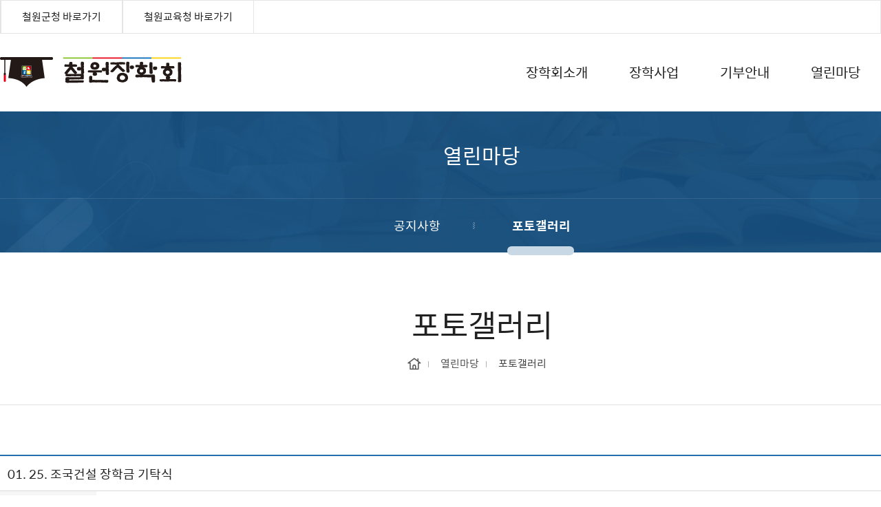

--- FILE ---
content_type: text/html;charset=UTF-8
request_url: http://cws.or.kr/janghak/selectBbsNttView.do?key=23&bbsNo=6&nttNo=615&searchCtgry=&searchCnd=all&searchKrwd=&pageIndex=1&integrDeptCode=
body_size: 4103
content:








<!DOCTYPE html>
<html lang="ko">
<head>
    <meta charset="utf-8" />
	<meta http-equiv="X-UA-Compatible" content="IE=Edge" />
    <meta name="viewport" content="width=device-width, height=device-height, initial-scale=1.0, minimum-scale=1.0, maximum-scale=2.0, user-scalable=yes" />
    <meta name="title" content="철원장학회" />
	<meta name="keywords" content="" />
	<meta name="description" content="" />
	<link rel="shortcut icon" href="/common/favicon.ico" />
	<link rel="stylesheet" href="/common/css/font.css" />
    <link rel="stylesheet" href="/site/janghak/css/sub.css" />
    <!--[if lt IE 9]><script src="/common/js/html5.js"></script><![endif]-->
    <script src="/common/js/jquery-1.12.4.min.js"></script>
    <script src="/common/js/jquery.responsive.min.js"></script>
    <script src="/common/js/jquery.menu.min.js"></script>
    <script src="/common/js/slick.min.js"></script>
	<script src="/common/js/program.js"></script>
    <script src="/site/janghak/js/common.js"></script>
    <script src="/site/janghak/js/sub.js"></script>
    <title>철원장학회</title>
</head>
<body id="sub3">
    <!-- 1차메뉴 분류코드 sub sub2 sub3 sub4 sub5 ... 등으로  id 추가 -->
<div class="accessibility">
    <a href="#contents">본문 바로가기</a>
    <a href="#lnb">주메뉴 바로가기</a>
</div>
<hr />
<div id="wrapper">
<header id="header">
	<div class="gnb ">
		<div class="wrap clearfix">
			<div class="gnb_left"><a href="http://www.cwg.go.kr/site/www/main.do" target="_blank" title="새창">철원군청 바로가기</a></div>
			<div class="gnb_left"><a href="https://gwcwed.gwe.go.kr/main.do" target="_blank" title="새창">철원교육청 바로가기</a></div>
			<div class="gnb_right"><a href="/janghak/index.do">HOME</a></div>
		</div>
	</div>
    <div class="wrap header_content clearfix">
        <h1 class="logo"><a href="/janghak/index.do">철원장학회</a></h1>
		<div class="head_link">
			<div class="sitemap_btn"><button class="sitemap_open">사이트맵 바로가기</button></div>
			<div class="sitemap_layer">
				<div id="sitemap" class="sitemap_wrap">
					<h2 class="skip">사이트맵</h2>
					<div class="sitemap_logo"><img src="/site/janghak/images/common/logo.png" alt="철원장학회" /></div>
					<div class="sitemap_row clearfix">
					
					        <div class="sitemap_item clearfix">
					        <h3 class="h0">장학회소개</h3>
						
							<ul>
								
									
										<li class="depth1_item"><a href="/janghak/contents.do?key=7" target="_self" class="depth1_text">이사장 인사말</a></li>
									
								
									
										<li class="depth1_item"><a href="/janghak/contents.do?key=8" target="_self" class="depth1_text">장학회 연혁</a></li>
									
								
									
										<li class="depth1_item"><a href="/janghak/contents.do?key=9" target="_self" class="depth1_text">조직구성</a></li>
									
								
									
										<li class="depth1_item"><a href="/janghak/contents.do?key=10" target="_self" class="depth1_text">찾아오시는 길</a></li>
									
								
									
								
									
								
									
								
									
								
									
								
									
								
									
								
									
								
									
								
									
								
									
								
							</ul>
						
							</div>
					
					        <div class="sitemap_item clearfix">
					        <h3 class="h0">장학사업</h3>
						
							<ul>
								
									
								
									
								
									
								
									
								
									
										<li class="depth1_item"><a href="/janghak/contents.do?key=27" target="_self" class="depth1_text">장학회정관</a></li>
									
								
									
										<li class="depth1_item"><a href="/janghak/contents.do?key=12" target="_self" class="depth1_text">장학사업운영</a></li>
									
								
									
										<li class="depth1_item"><a href="/janghak/agroEduList.do?key=13&rep=1" target="_self" class="depth1_text">장학회일정</a></li>
									
								
									
										<li class="depth1_item"><a href="/janghak/selectBbsNttList.do?bbsNo=5&key=14" target="_self" class="depth1_text">선발공고</a></li>
									
								
									
										<li class="depth1_item"><a href="/janghak/contents.do?key=16" target="_self" class="depth1_text">장학금 지급현황</a></li>
									
								
									
								
									
								
									
								
									
								
									
								
									
								
							</ul>
						
							</div>
					
					        <div class="sitemap_item clearfix">
					        <h3 class="h0">기부안내</h3>
						
							<ul>
								
									
								
									
								
									
								
									
								
									
								
									
								
									
								
									
								
									
								
									
										<li class="depth1_item"><a href="/janghak/contents.do?key=17" target="_self" class="depth1_text">장학금 기탁안내</a></li>
									
								
									
										<li class="depth1_item"><a href="/janghak/webDonaList.do?key=18" target="_self" class="depth1_text">장학금 기탁현황</a></li>
									
								
									
										<li class="depth1_item"><a href="/janghak/webDonaJoinAddView.do?key=19" target="_self" class="depth1_text">후원신청</a></li>
									
								
									
										<li class="depth1_item"><a href="/janghak/webDonaIdx.do?key=20" target="_self" class="depth1_text">납부내역조회 및 영수증발급</a></li>
									
								
									
								
									
								
							</ul>
						
							</div>
					
					        <div class="sitemap_item clearfix">
					        <h3 class="h0">열린마당</h3>
						
							<ul>
								
									
								
									
								
									
								
									
								
									
								
									
								
									
								
									
								
									
								
									
								
									
								
									
								
									
								
									
										<li class="depth1_item"><a href="/janghak/selectBbsNttList.do?bbsNo=4&key=22" target="_self" class="depth1_text">공지사항</a></li>
									
								
									
										<li class="depth1_item"><a href="/janghak/selectBbsNttList.do?bbsNo=6&key=23" target="_self" class="depth1_text">포토갤러리</a></li>
									
								
							</ul>
						
							</div>
					
					</div>
			<script>
				//<![CDATA[
				$(function(){
					$('#sitemap .depth2_list').parent('.depth1_item').addClass('active_box').find('.depth1_text').addClass('more_menu');
					$('#sitemap .active_box .more_menu').on('click', function() {
					   $('#sitemap .active_box').removeClass('active');
						var $this = $(this);
						if(!$this.hasClass('on')) {
							$this.attr('title','닫기').addClass('on').parent('.active_box').addClass('active');
						}else{
							$this.attr('title','열기').removeClass('on').parent('.active_box').removeClass('active');
						}
						return false;
					});
				});
				//]]>
			</script>
			<div class="sitemap_close"><button>사이트맵 닫기</button></div>
		</div>
	</div>
		</div>
    </div><!--//.wrap.header_content-->
    





<div class="lnb">
	<div class="nav_open" data-menu-open="lnb">
		<button type="button" data-menu-button class="nav_button">메뉴 열기</button>
	</div>
		<nav class="nav" data-menu-type="2" data-menu-top-background="full" data-menu-bottom-background="full" data-menu-effect="4">
			<h2 class="skip">메뉴</h2>
			<div class="go_county_office"><a href="">철원군청 바로가기</a></div>
			<div class="depth1" data-menu-depth="1">
				<ul class="depth1_list" data-menu-list="1">	
				
		<li class="depth1_item">
			<a href="/janghak/contents.do?key=7" data-menu-text="1" class="depth1_text">장학회소개</a>
			<div class="depth2" data-menu-depth="2">
				<ul class="depth2_list" data-menu-list="2">
					
								<li class="depth2_item">
									<a href="/janghak/contents.do?key=7" data-menu-text="2" class="depth2_text">이사장 인사말</a>
								</li>
					
					
					
								<li class="depth2_item">
									<a href="/janghak/contents.do?key=8" data-menu-text="2" class="depth2_text">장학회 연혁</a>
								</li>
					
					
					
								<li class="depth2_item">
									<a href="/janghak/contents.do?key=9" data-menu-text="2" class="depth2_text">조직구성</a>
								</li>
					
					
					
								<li class="depth2_item">
									<a href="/janghak/contents.do?key=10" data-menu-text="2" class="depth2_text">찾아오시는 길</a>
								</li>
					
					
					
					
					
					
					
					
					
					
					
					
					
					
					
					
					
					
					
					
					
					
					
					
					
					
					
					
					
					
					
					
					
					
					
				</ul>
			</div>
		</li>
		<li class="depth1_item">
			<a href="/janghak/contents.do?key=27" data-menu-text="1" class="depth1_text">장학사업</a>
			<div class="depth2" data-menu-depth="2">
				<ul class="depth2_list" data-menu-list="2">
					
					
					
					
					
					
					
					
					
					
					
					
					
								<li class="depth2_item">
									<a href="/janghak/contents.do?key=27" data-menu-text="2" class="depth2_text">장학회정관</a>
								</li>
					
					
					
								<li class="depth2_item">
									<a href="/janghak/contents.do?key=12" data-menu-text="2" class="depth2_text">장학사업운영</a>
								</li>
					
					
					
								<li class="depth2_item">
									<a href="/janghak/agroEduList.do?key=13&rep=1" data-menu-text="2" class="depth2_text">장학회일정</a>
								</li>
					
					
					
								<li class="depth2_item">
									<a href="/janghak/selectBbsNttList.do?bbsNo=5&key=14" data-menu-text="2" class="depth2_text">선발공고</a>
								</li>
					
					
					
								<li class="depth2_item">
									<a href="/janghak/contents.do?key=16" data-menu-text="2" class="depth2_text">장학금 지급현황</a>
								</li>
					
					
					
					
					
					
					
					
					
					
					
					
					
					
					
					
					
					
					
					
				</ul>
			</div>
		</li>
		<li class="depth1_item">
			<a href="/janghak/contents.do?key=17" data-menu-text="1" class="depth1_text">기부안내</a>
			<div class="depth2" data-menu-depth="2">
				<ul class="depth2_list" data-menu-list="2">
					
					
					
					
					
					
					
					
					
					
					
					
					
					
					
					
					
					
					
					
					
					
					
					
					
					
					
					
								<li class="depth2_item">
									<a href="/janghak/contents.do?key=17" data-menu-text="2" class="depth2_text">장학금 기탁안내</a>
								</li>
					
					
					
					
					
					
								<li class="depth2_item">
									<a href="/janghak/webDonaJoinAddView.do?key=19" data-menu-text="2" class="depth2_text">후원신청</a>
								</li>
					
					
					
								<li class="depth2_item">
									<a href="/janghak/webDonaIdx.do?key=20" data-menu-text="2" class="depth2_text">납부내역조회 및 영수증발급</a>
								</li>
					
					
					
					
					
					
					
					
				</ul>
			</div>
		</li>
		<li class="depth1_item">
			<a href="/janghak/selectBbsNttList.do?bbsNo=4&key=22" data-menu-text="1" class="depth1_text">열린마당</a>
			<div class="depth2" data-menu-depth="2">
				<ul class="depth2_list" data-menu-list="2">
					
					
					
					
					
					
					
					
					
					
					
					
					
					
					
					
					
					
					
					
					
					
					
					
					
					
					
					
					
					
					
					
					
					
					
					
					
					
					
					
								<li class="depth2_item">
									<a href="/janghak/selectBbsNttList.do?bbsNo=4&key=22" data-menu-text="2" class="depth2_text">공지사항</a>
								</li>
					
					
					
								<li class="depth2_item">
									<a href="/janghak/selectBbsNttList.do?bbsNo=6&key=23" data-menu-text="2" class="depth2_text">포토갤러리</a>
								</li>
					
					
				</ul>
			</div>
		</li>
				</ul>
			</div>
			<div class="nav_close" data-menu-close="lnb">
				<button type="button" data-menu-button class="nav_button">메뉴 닫기</button>
			</div>
		</nav>
</div>
</header>
<!-- //header -->

<div id="container">  
	<div class="wrap">
		<div class="sub_visual">
			<div class="sub_visual_title">
				열린마당
			</div>





<nav class="sub_menu">
	<h2 class="skip">서브메뉴</h2>
	<div class="depth1">
		<ul class="depth1_list">
			
				
			
			
			
				
			
			
			
				
			
			
			
				
			
			
			
				
			
			
			
				
			
			
			
				
			
			
			
				
			
			
			
				
			
			
			
				
			
			
			
			
			
			
				
			
			
			
				
			
			
			
				
					<li class="depth1_item "><a href="/janghak/selectBbsNttList.do?bbsNo=4&key=22" target="_self" class="depth1_text">공지사항</a></li>
				
			
			
			
				
					<li class="depth1_item active"><a href="/janghak/selectBbsNttList.do?bbsNo=6&key=23" target="_self" class="depth1_text">포토갤러리</a></li>
				
			
			
			
				
			
			
			
				
			
			
			
				
			
			
		</ul>
	</div>
</nav>
<!-- //side_menu -->

		</div>
		<!-- //sub_visual -->
		<main class="colgroup">
			<article>
				<header class="sub_head">
					<div class="sub_title">
						<h2>포토갤러리</h2>
					</div>
					<div class="path">
						<ul class="clearfix">
							<li class="home">홈</li>							
							<li><a href="#n">열린마당</a></li>
							<li>포토갤러리</li>
						</ul>
					</div>
					
				</header>

				<div id="contents" class="cts23">
					<div class="p-wrap bbs bbs__view">
        
                
        
        

        <table class="p-table block" data-table="rwd" data-tabletype="block" data-breakpoint="760">
            <caption>01. 25. 조국건설 장학금 기탁식 상세보기 - 제목,내용,파일 정보  제공</caption>
            <colgroup>
                <col class="w10p">
                <col>
            </colgroup>
            <tbody class="p-table--th-left">
                <tr class="p-table__subject">
                    <td colspan="2">
                        <span class="p-table__subject_text">
                            01. 25. 조국건설 장학금 기탁식
                        </span>
                        
                        
                        
                        
                            <div class="p-author__info">
                            
                            </div>
                    </td>
                </tr>
                

                        <tr>
                            <th scope="row">내용</th>
                                    <td>
                                        
                                            
                                                <div class="p-photo">
                                                    <div class="p-photo__wrap">
                                                        <img src="/DATA/bbs/6/20240126012400758wgwHsP.jpg" alt="">
                                                        
                                                        
                                                    </div>
                                                </div>
                                            
                                        
                                        01. 25. 조국건설 장학금 기탁식
                                    </td>
                        </tr>
                        <tr>
                            <th scope="row">파일</th>
                                 <td>
                                    
                                        <ul class="p-attach">
                                            
                                                
                                                
                                                
                                                
                                                    
                                                    
                                                    
                                                    
                                                    
                                                    
                                                
                                                
                                                <li class="p-attch__item">
                                                    <a href="/janghak/downloadBbsFile.do?atchmnflNo=776" class="p-attach__link">
                                                        <span class="p-icon p-icon__jpg">jpg 문서</span>
                                                        <span>01. 25. 조국건설 장학금 기탁식.jpg</span>
                                                        <svg width="20" height="23" fill="#3b3e42" focusable="false" class="margin_l_5"><use xlink:href="/common/images/program/p-icon.svg#arrow-circle-down" y="2"></use></svg>
                                                    </a>
                                                    
                                                                    
                                                </li>
                                            
                                        </ul>
                                    
                                 </td>
                        </tr>
            </tbody>
        </table>
        
        <div class="row margin_t_30">
            <div class="col-12 col-sm-24">
                
                
                
                
                    
                    
                
                
                
                
                
                
            </div>
            <div class="col-12 col-sm-24 right">
                <a href="./selectBbsNttList.do?key=23&amp;bbsNo=6&amp;nttNo=615&amp;searchCtgry=&amp;searchCnd=all&amp;searchKrwd=&amp;pageIndex=1&amp;integrDeptCode=" class="p-button write">목록<span></span>
                    <svg width="16" height="18" fill="#fff" focusable="false">
                        <use xlink:href="/common/images/program/p-icon.svg#bars"></use>
                    </svg>
                </a>
            </div>
        </div>
        <br />
        <br />
        
        <ul class="p-post-move margin_t_60">
            <li class="p-post-move__item prev"><strong class="p-post-move__title">이전글</strong> <a href="./selectBbsNttView.do?key=23&amp;bbsNo=6&amp;nttNo=616&amp;searchCtgry=&amp;searchCnd=all&amp;searchKrwd=&amp;pageIndex=1&amp;integrDeptCode=" class="p-post-move__link">01. 26. 도창리 민들레마을 장학금 기탁식</a></li>
            <li class="p-post-move__item next"><strong class="p-post-move__title">다음글</strong> <a href="./selectBbsNttView.do?key=23&amp;bbsNo=6&amp;nttNo=614&amp;searchCtgry=&amp;searchCnd=all&amp;searchKrwd=&amp;pageIndex=1&amp;integrDeptCode=" class="p-post-move__link">01. 23. 동송 자동차학원 장학금 기탁식</a></li>
        </ul>
        
        
        
        
        
        
        
        
        
        
        
        
        
        

    </div>

    <script>
        function fn_deleteBbsNtt( url ) {
            if( confirm("삭제하시겠습니까?") ) {
                window.location = url;
            }
            
	    	return false;
        }
    </script>
				</div>
				<!-- //contents -->
			</article>
		</main>
		<!-- //main.colgroup -->
	</div>
</div>
<!-- //container -->
<hr />

<footer id="footer">
    <div class="wrap footer_contents">
        <div class="footer_nav">
            <ul class="clearfix">
                <li class="privacy"><a href="http://www.cws.or.kr/janghak/contents.do?key=25" target="_blank" title="새창">개인정보처리방침</a></li>
                <li><a href="./contents.do?key=10">찾아오시는길</a></li>
            </ul>
        </div>
        <div class="footer_info">
            <address><span class="footer_info_title">주소</span> (24040) 강원특별자치도 철원군 갈말읍 삼부연로51</address>
			<p class="tel"><span class="footer_info_title">TEL</span> 033-450-5361 </p>
            <p class="copyright">Copyright ⓒ 재단법인철원장학회 2018 All right reserved.</p>
        </div>
        
    </div>
</footer>
<!-- //footer -->
</div><!--//#wrapper-->

</body>
</html> 

--- FILE ---
content_type: text/css
request_url: http://cws.or.kr/common/css/font.css
body_size: 1012
content:
@charset "UTF-8";

/* 본고딕 NotoKR */
@font-face{
	font-family:'NotoKr';
	font-weight: 400;
	src:url("../font/SpoqaHanSans-Regular.woff2") format('woff2'),
	url("../font/SpoqaHanSans-Regular.woff") format('woff');
}
@font-face{
	font-family:'NotoKr';
	font-weight: 600;
	src:url("../font/SpoqaHanSans-Bold.woff2") format('woff2'),
	url("../font/SpoqaHanSans-Bold.woff") format('woff');
}



/* 나눔 */
@font-face{
	font-family: 'NanumS';
	font-weight: 400;
	src: url("../font/NanumSquareR.woff2") format('woff2'),
		url("../font/NanumSquareR.woff") format('woff');
}
@font-face{
	font-family:'NanumS';
	font-weight: 600;
	src: url("../font/NanumSquareB.woff2") format('woff2'),
		url("../font/NanumSquareB.woff") format('woff');
}

@font-face{
	font-family: 'NanumM';
	font-weight: 400;
	src: url("../font/NanumMyeongjo.woff") format('woff');
}


@font-face{
	font-family: 'NanumM';
	font-weight: 600;
	src: url("../font/NanumMyeongjoBold.woff") format('woff');
}

--- FILE ---
content_type: text/css
request_url: http://cws.or.kr/site/janghak/css/sub.css
body_size: 327
content:
@charset "UTF-8";

/* Layout */
@import url('/common/css/default.css');
@import url('/common/css/layout.css');
@import url('/common/css/template.css');
@import url('/common/css/program.css');
@import url('common.css');
@import url('sub_layout.css');
@import url('sub_content.css');
@import url('program.css');





--- FILE ---
content_type: text/css
request_url: http://cws.or.kr/common/css/default.css
body_size: 1102
content:
@charset "UTF-8";

/* reset style */
article,aside,details,figcaption,figure,footer,header,main,menu,nav,section,summary {display: block;}
audio,canvas,progress,video {display: inline-block;}
html, body, div,  p, h1, h2, h3, h4, h5, h6, dl, dt, dd, ol, ul, li, blockquote, pre, button, fieldset, form, legend,
table, caption, tbody, tfoot, thead, tr, th, td, iframe, article, aside, canvas, details, embed,
figure, figcaption, header, footer, menu, nav, section, summary, audio, video {margin: 0; padding: 0; border: 0;  font-size: inherit; font-family: inherit; vertical-align: baseline;}

img, fieldset{border:none;}
img, video, audio {max-width:100%; max-height:100%;}
figure, figcaption{margin:0;padding:0}
b, strong{ font-weight: 600; }
em, dfn, cite, address,i{font-style: normal;}
mark {background-color: #ff0; color: #000;}
small {font-size: 90%;}
sup,sub{position: relative;font-size: 0.9em;line-height: 0;vertical-align: baseline;}
sub {bottom: -0.25em;}
sup {top: -0.5em;}
del{ text-decoration: line-through; }
label{cursor:pointer;}

ol, ul, li { list-style:none;}
table {border-collapse:collapse; border-spacing:0;}
caption {position:absolute;width:1px;height:1px;margin:0;padding:0;background:none; font-size:3px; color:transparent; line-height: 0;}
legend {position:absolute;width:1px;height:1px;margin:0;padding:0;background:none; font-size:3px; color:transparent; line-height: 0;}
hr {visibility:hidden; overflow:hidden; position:absolute; height:0; width:0; font-size:0;}

.clearfix:after {display:block; visibility:hidden; clear:both; content:"."; overflow:hidden; width:0; height:0; font-size:0; line-height:0;}
.clearfix {display: inline-block;}
* html .clearfix {height: 1%;}
.clearfix {display: block;}
.clear {clear:both;}
.hide {display:none;}
.skip {position:absolute;width:1px;height:1px;margin:0;padding:0;background:none; font-size:3px; color:transparent; line-height: 0}


/* 입력 form */

input{font-size: inherit; font-family: inherit; color: inherit; vertical-align: middle}
input[type="file"]{border:none}
input[type="radio"],input[type="checkbox"]{border:none}
button{text-transform: none; vertical-align: middle}
button,[type="button"],[type="reset"],[type="submit"] {background-color:transparent; cursor: pointer; }
select{font-size: inherit; font-family: inherit; color: inherit;text-transform: none;vertical-align: middle;}
textarea{font-size: inherit; font-family: inherit; color: inherit; vertical-align: middle; resize:none;}
input[disabled="disabled"]{background-color:#ebebeb; color:#959595}
select[disabled="disabled"]{background-color:#ebebeb; color:transparent}

/*2018-05-09 추가*/
:before, :after {display:none; content:'';}
:not(switch):before, :not(switch):after {display:none; content:'';}


/*2018-07-09 추가*/
fieldset{min-width:0;}

--- FILE ---
content_type: text/css
request_url: http://cws.or.kr/common/css/layout.css
body_size: 2577
content:

a:link { color:#636363; text-decoration:none; }
a:visited { color:#636363; text-decoration:none; }
a:hover { color:#0030ae; text-decoration:underline; }
a:active { color:#0030ae; text-decoration:underline; }

/* 본문바로가기  */
.accessibility {overflow:hidden;position:relative;z-index:1000;width:100%;}
.accessibility a{display:block;overflow:hidden;height:1px;width:1px;margin:0 -1px -1px 0;font-size:0;line-height:0;text-align:center}
.accessibility a:focus, #accessibility a:hover, #accessibility a:active {width:auto;height:20px;margin:0;padding:8px 0 0 15px;background:#20262c;font-size:12px;font-weight:700;line-height:1;color:#fff;}

/* 만족도조사 및 담당자 정보 */
.satisfaction{margin:30px 0;padding:0;border:1px solid #e9e9e9}
.satisfaction .kogl_open{padding:20px 3%;min-height:55px}
.satisfaction .kogl_open img{float:left;margin-right:20px}
.satisfaction .satisfaction_list{padding:20px 3%;background:#f7f7f7}
.satisfaction .question{padding:2px 0 2px 36px;background:url(/common/images/program/comment_smile.png) no-repeat left top;color:#000}
.satisfaction .satisfaction_list label{vertical-align:middle}
.satisfaction .satisfaction_list .input_radio{display:block;margin-top:8px}
.satisfaction .satisfaction_list .input_radio input[type=radio]{width:16px;height:16px}
.satisfaction .satisfaction_list label{display:inline-block;position:relative;margin-right:20px;white-space:nowrap}
.satisfaction .satisfaction_list .opinion{display:table;width:100%;margin-top:8px}
.satisfaction .satisfaction_list .aa{display:table-cell;width:1%;vertical-align:middle}
.satisfaction .satisfaction_list .opinion input[type=text]{display:block;width:100%;padding:4px 0 4px 10px;border:1px solid #e1e1e1;border-right:none}
.satisfaction .satisfaction_list .opinion input[type=submit]{display:inline-block;padding:4px 20px;border:1px solid #757575;background-color:#202e70;color:#fff}
.satisfaction .manager_info{position:relative;padding:0 3%}
.satisfaction .manager_info ul{padding:15px 0}
.satisfaction .manager_info ul li{float:left;margin-left:45px}
.satisfaction .manager_info ul li:first-child{margin-left:0;padding-left:0}
.satisfaction .manager_info ul li span{display:inline-block;color:#000}
.satisfaction .manager_info ul li span:after{content:"";display:inline-block;width:1px;height:15px;margin:0 6px 2px 8px;background:#ccc;vertical-align:middle}
@media all and (max-width:710px){
    .satisfaction .manager_info ul li{width:50%;margin-left:0}
}
@media all and (max-width:500px){
    .satisfaction .manager_info ul li{float:none;width:100%}
    .satisfaction .satisfaction_list label{margin-right:40px}
}

/* responsive 플러그인 */
#scrollbar {display:block; visibility:hidden; overflow-x:scroll; overflow-y:scroll; position:absolute; top:-100px; left:-100px; z-index:-1; width:100px; height:100px;}

/* menu 플러그인 */

/* 효과 */
div[data-menu-open], div[data-menu-open]:before, div[data-menu-open]:after, div[data-menu-open] [data-menu-button], div[data-menu-open] [data-menu-button]:before, div[data-menu-open] [data-menu-button]:after, div[data-menu-close], div[data-menu-close]:before, div[data-menu-close]:after, div[data-menu-close] [data-menu-button], div[data-menu-close] [data-menu-button]:before, div[data-menu-close] [data-menu-button]:after, [data-menu-type], [data-menu-type]:before, [data-menu-type]:after, [data-menu-type] div[data-menu-depth], [data-menu-type] div[data-menu-depth]:before, [data-menu-type] div[data-menu-depth]:after, [data-menu-type] div[data-menu-title], [data-menu-type] div[data-menu-title]:before, [data-menu-type] div[data-menu-title]:after, [data-menu-type] ul[data-menu-list], [data-menu-type] ul[data-menu-list]:before, [data-menu-type] ul[data-menu-list]:after, [data-menu-type] ul[data-menu-list] > li, [data-menu-type] ul[data-menu-list] > li:before, [data-menu-type] ul[data-menu-list] > li:after, [data-menu-type] [data-menu-text], [data-menu-type] [data-menu-text]:before, [data-menu-type] [data-menu-text]:after {transition-property:none; transition-duration:0.25s; transition-timing-function:linear;}

/* 버튼 */
div[data-menu-open], div[data-menu-close] {visibility:hidden; position:absolute;}
div[data-menu-open] [data-menu-button], div[data-menu-close] [data-menu-button] {position:relative; width:100%; height:100%;}
div[data-menu-open]:before, div[data-menu-open]:after, div[data-menu-close]:before, div[data-menu-close]:after, div[data-menu-open] [data-menu-button], div[data-menu-open] [data-menu-button]:before, div[data-menu-open] [data-menu-button]:after, div[data-menu-close] [data-menu-button], div[data-menu-close] [data-menu-button]:before, div[data-menu-close] [data-menu-button]:after {background-repeat:no-repeat; background-position:center center; font-size:0; vertical-align:middle;}

/* 풀다운1 */
[data-menu-type] {position:relative; font-size:0; line-height:0px; transition-property:visibility, height;}
[data-menu-type][data-menu-top-background]:before, [data-menu-type][data-menu-bottom-background]:after {display:block; position:absolute; right:0; left:0; margin-right:auto; margin-left:auto;}
[data-menu-type][data-menu-top-background]:before {top:0; z-index:10;}
[data-menu-type][data-menu-top-background]:after {z-index:20;}
[data-menu-type] div[data-menu-title] {position:absolute; left:0; z-index:20;}
[data-menu-type] div[data-menu-title='1'] {overflow-x:hidden; overflow-y:hidden;}
[data-menu-type] div[data-menu-title='2'] {top:0; height:100%;}
[data-menu-type] div[data-menu-depth='1'].clearfix div[data-menu-title='2'] {visibility:hidden; overflow-x:hidden; overflow-y:hidden; opacity:0; transition-property:visibility, opacity;}
[data-menu-type] div[data-menu-depth] {visibility:hidden; position:relative; transition-property:visibility, margin-top, margin-bottom, padding-top, padding-bottom, border-top-width, border-bottom-width, background-color, color, font-size, line-height, font-weight;}
[data-menu-type] div[data-menu-depth='1'] {visibility:visible; z-index:30; height:100%; margin-right:auto; margin-left:auto; transition-property:none;}
[data-menu-type] div[data-menu-depth='2'] {overflow-x:hidden; overflow-y:hidden; transition-property:visibility, background-color, color;}
[data-menu-type] div[data-menu-depth='1'].clearfix div[data-menu-depth='2'] {position:static;}
[data-menu-type] ul[data-menu-list] {transition-property:margin-top, margin-bottom, padding-top, padding-bottom, border-top-width, border-bottom-width, background-color, color, font-size, line-height, font-weight;}
[data-menu-type] ul[data-menu-list='1'] {height:100%;}
[data-menu-type] div[data-menu-depth='1'].clearfix ul[data-menu-list='1'] {float:right;}
[data-menu-type] ul[data-menu-list] > li {position:relative; transition-property:z-index, margin-top, margin-bottom, padding-top, padding-bottom, border-top-width, border-bottom-width, background-color, color, font-size, line-height, font-weight;}
[data-menu-type] ul[data-menu-list].clearfix > li {float:left;}
[data-menu-type] ul[data-menu-list='1'] > li {height:100%;}
[data-menu-type] div[data-menu-depth='1'].clearfix ul[data-menu-list='1'] > li {position:static;}
[data-menu-type] ul[data-menu-list] > li:before, [data-menu-type] ul[data-menu-list] > li:after, [data-menu-type] [data-menu-text]:before, [data-menu-type] [data-menu-text]:after {background-repeat:no-repeat; background-position:center center; vertical-align:middle; font-size:0; transition-property:height, margin-top, margin-bottom, padding-top, padding-bottom, border-top-width, border-bottom-width, background-color, color, font-size, line-height, font-weight;}
[data-menu-type] ul[data-menu-list] > li.has > [data-menu-text]:before, [data-menu-type] a[data-menu-text][target='_blank']:after {display:inline-block; width:1px; height:1px;}
[data-menu-type] ul[data-menu-list] > li.has > [data-menu-text]:before {content:'하위메뉴가 존재하는';}
[data-menu-type] ul[data-menu-list] > li.cut {overflow-x:hidden; overflow-y:hidden; width:100%; height:0;}
[data-menu-type] [data-menu-text] {display:block; position:relative; vertical-align:middle; transition-property:margin-top, margin-bottom, padding-top, padding-bottom, border-top-width, border-bottom-width, background-color, color, font-size, line-height, font-weight;}
[data-menu-type] a[data-menu-text][target='_blank']:after {content:'새창';}

/* 풀다운2 */
[data-menu-type='2'] div[data-menu-depth='2'], [data-menu-type='2'] div[data-menu-depth='1'].clearfix div[data-menu-depth='2'] {position:absolute;}
[data-menu-type='2'] div[data-menu-depth='2'] {opacity:0; left:0; width:100%; transition-property:visibility, opacity, z-index, background-color, color;}
[data-menu-type='2'] ul[data-menu-list='1'] > li {position:static;}

/* 드롭다운1 */
[data-menu-type='3'] {transition-property:visibility;}
[data-menu-type='3'] div[data-menu-depth='2'] {overflow-x:visible; overflow-y:visible; position:absolute; top:100%; left:0; width:100%; transform-origin:center top; transform:scaleY(0); transition-property:visibility, background-color, color, transform;}

/* 드롭다운2 */
[data-menu-type='4'] {transition-property:visibility;}
[data-menu-type='4'] div[data-menu-depth='1'] {z-index:auto; height:auto; margin-right:0; margin-left:0;}
[data-menu-type='4'] div[data-menu-depth='2'] {overflow-x:visible; overflow-y:visible; position:relative; left:auto; width:auto;}
[data-menu-type='4'] ul[data-menu-list='1'] {height:auto;}
[data-menu-type='4'] ul[data-menu-list='1'] > li {height:auto;}

@media screen and (max-width:1000px) {
	/* 버튼 */
	div[data-menu-open], div[data-menu-close] {transition-property:visibility;}
	div[data-menu-open] {visibility:visible;}
	[data-menu-type] + div[data-menu-close] {position:fixed;}

	/* 풀다운1 */
	[data-menu-type] {visibility:hidden; overflow-x:hidden; overflow-y:auto; position:fixed; transition-property:visibility;}
	[data-menu-type][data-menu-top-background]:before, [data-menu-type][data-menu-bottom-background]:after {display:none; position:static; right:auto; left:auto; margin-right:0; margin-left:0;}
	[data-menu-type][data-menu-top-background]:before {top:auto; z-index:auto;}
	[data-menu-type][data-menu-top-background]:after {z-index:auto;}
	[data-menu-type] div[data-menu-title] {display:none; position:static; left:auto; z-index:auto;}
	[data-menu-type] div[data-menu-title='1'] {overflow-x:visible; overflow-y:visible;}
	[data-menu-type] div[data-menu-title='2'] {top:auto; height:auto;}
	[data-menu-type] div[data-menu-depth='1'].clearfix div[data-menu-title='2'] {visibility:visible; overflow-x:visible; overflow-y:visible; opacity:1; transition-property:none;}
	[data-menu-type] div[data-menu-depth='1'] {visibility:hidden; z-index:auto; height:auto; margin-right:0; margin-left:0; transition-property:visibility;}
	[data-menu-type] div[data-menu-depth='2'] {overflow-x:visible; overflow-y:visible; transition-property:visibility, margin-top, margin-bottom, padding-top, padding-bottom, border-top-width, border-bottom-width, background-color, color, font-size, line-height, font-weight;}
	[data-menu-type] div[data-menu-depth='1'].clearfix div[data-menu-depth='2'] {position:relative;}
	[data-menu-type] ul[data-menu-list='1'] {height:auto;}
	[data-menu-type] div[data-menu-depth='1'].clearfix ul[data-menu-list='1'] {float:none;}
	[data-menu-type] ul[data-menu-list].clearfix > li {float:none;}
	[data-menu-type] ul[data-menu-list='1'] > li {height:auto;}
	[data-menu-type] div[data-menu-depth='1'].clearfix ul[data-menu-list='1'] > li {position:relative;}
	[data-menu-type] ul[data-menu-list] > li.cut {display:none; overflow-x:visible; overflow-y:visible; width:auto; height:auto;}

	/* 풀다운2 */
	[data-menu-type='2'] div[data-menu-depth='2'], [data-menu-type='2'] div[data-menu-depth='1'].clearfix div[data-menu-depth='2'] {position:relative;}
	[data-menu-type='2'] div[data-menu-depth='2'] {opacity:1; left:auto; width:auto; transition-property:visibility, margin-top, margin-bottom, padding-top, padding-bottom, border-top-width, border-bottom-width, background-color, color, font-size, line-height, font-weight;}
	[data-menu-type='2'] ul[data-menu-list='1'] > li {position:relative;}

	/* 드롭다운1 */
	[data-menu-type='3'] div[data-menu-depth='2'] {position:relative; top:auto; left:auto; width:auto; transform-origin:center center; transform:scaleY(1); transition-property:visibility, margin-top, margin-bottom, padding-top, padding-bottom, border-top-width, border-bottom-width, background-color, color, font-size, line-height, font-weight;}

	/* 위에서 아래로 슬라이드 효과 */
	[data-menu-type][data-menu-effect='2'] {max-height:0; transition-property:visibility, max-height, margin-top, margin-bottom, padding-top, padding-bottom, border-top-width, border-bottom-width;}

	/* 왼쪽에서 오른쪽으로 슬라이드 효과 */
	[data-menu-type][data-menu-effect='3'] {left:-100%; transition-property:visibility, left;}
	[data-menu-type][data-menu-effect='3'] + div[data-menu-close] {left:-100%; transition-property:visibility, left;}

	/* 오른쪽에서 왼쪽으로 슬라이드 효과 */
	[data-menu-type][data-menu-effect='4'] {right:-100%; transition-property:visibility, right;}
	[data-menu-type][data-menu-effect='4'] + div[data-menu-close] {right:-100%; transition-property:visibility, right;}
}



/* slick 플러그인 */
.slick-slider .slick-list {display:block; overflow-x:hidden; overflow-y:hidden; position:relative;}
.slick-slider .slick-list.dragging {cursor:pointer;}
.slick-slider .slick-list .slick-track {display:block; position:relative; top:0; left:0;}
.slick-slider .slick-list .slick-track:before, .slick-slider .slick-list .slick-track:after {display:table; content:'';}
.slick-slider .slick-list .slick-track:after {clear:both;}
.slick-slider .slick-list.slick-loading .slick-track {visibility:hidden;}
.slick-slider .slick-list .slick-track .slick-slide {display:none; float:left;}
.slick-slider[dir='rtl'] .slick-list .slick-track .slick-slide {float:right;}
.slick-slider .slick-list .slick-track .slick-slide img {display:inline-block;}
.slick-slider .slick-list .slick-track .slick-slide.slick-loading img {display:none;}
.slick-slider.slick-initialized .slick-list .slick-track .slick-slide {display:block;}
.slick-slider .slick-list .slick-track.slick-loading .slick-slide {visibility:hidden;}
.slick-slider .slick-arrow.slick-hidden {display:none;}



--- FILE ---
content_type: text/css
request_url: http://cws.or.kr/common/css/template.css
body_size: 4644
content:

/* 본문제목 */
h3,h4,h5,h6,.h3,.h4,.h5,.h6{position:relative; margin-top:35px; margin-bottom:20px; font-weight:400; text-align:left; }
h3,.h3{padding-top:18px; color:#000; font-size:30px; line-height:32px; }
h4,.h4{color:#236fae; font-size:24px; line-height:26px; font-weight:600;}
h5,.h5{padding-left:23px; color:#222; font-size:20px; line-height:22px; font-weight:600;}

h3:before,h4:before,h5:before,h6:before,.h3:before,.h4:before,.h5:before,.h6:before{position:absolute; display:inline-block; background:url('../images/template/template_sprite.png') no-repeat}
h3:before,.h3:before{left:0; top:0; width:26px; height:6px; background-position:0 0; }
h5:before,.h5:before{left:0; top:4px; width:12px; height:12px; background-position:0 -16px; }

h3 span,h4 span,h5 span,h6 span,.h3 span,.h4 span,.h5 span,.h6 span{color:#444; font-size:0.85em; font-weight:400; }

.h0{margin:0; padding:0; color:inherit; font-size:1em; font-weight:400; letter-spacing:0; }
h3.skip:before,h4.skip:before,h5.skip:before,h6.skip:before,.h0:before{display:none; }

/* 목록(List) */
.bu {margin-top:20px; margin-top:10px; margin-right:0; margin-bottom:10px; padding-left:5px;}
.bu li {position:relative; margin-top:0; margin-right:0; margin-bottom:0; margin-left:0; padding-top:0; padding-right:0; padding-bottom:0; padding-left:14px;}
.bu li:before {display:inline-block; position:absolute; top:12px; left:0; width:5px; height:5px; background-color:#323741; border-radius:50%;}
.bu li li {padding-left:18px;}
.bu li li:before {display:inline-block; position:absolute; top:13px; left:0; width:5px; height:2px; background-color:#72767f;}
.bu ul, ul.bu ul ul, ul.bu ul ul ul {margin-top:5px; margin-right:0; margin-bottom:0; margin-left:0; padding-top:0; padding-right:0; padding-bottom:5px; padding-left:0;}
.bu > li .warning {margin-left:0;}

.blt {position:relative; margin-top:0; margin-right:0; margin-bottom:0; margin-left:35px; padding-top:0; padding-right:0; padding-bottom:0; padding-left:14px;}
.blt:before {display:inline-block; position:absolute; top:8px; left:0; width:5px; height:5px; background-color:#666; border-radius:100%;}

.blt{position:relative; margin:0; padding:0 0 2px 35px; }
.blt:before{position:absolute; left:25px; top:10px; display:inline-block; content:''; width:5px; height:2px; background:#333; }

.num{margin-top:15px; margin-bottom:10px; padding-top:2px; padding-bottom:5px; padding-left:5px;}
.num li{position:relative; margin-top:5px; margin-bottom:5px; padding-left:26px;}
.num li .item{display:inline-block; overflow:hidden; position:absolute; top:6px; left:0; width:18px; height:18px; border-radius:100%; background-color:#323741; font-size:11px; font-family:'openSans'; color:#fff; line-height:17px; text-align:center;}
.num ul {padding-top:3px; padding-bottom:5px;}
.num ul ul li {padding-left:10px;}
ol.num > li{counter-increment:number;}
ol.num > li:before{content:counter(number,decimal); display:inline-block; overflow:hidden; position:absolute; top:6px; left:0; width:18px; height:18px; font-size:11px; font-family:'openSans'; color:#fff; line-height:17px; text-align:center; border-radius:100%; background-color:#323741;}
.num li li .item{color:#323741; border:1px solid #323741; box-sizing:border-box; background-color:#fff;}
ol.num li li{counter-increment:number2;}
ol.num li li:before{content:counter(number2,decimal); display:inline-block; position:absolute; top:6px; left:0; width:18px; height:18px; background-color:#fff; border:1px solid #323741; border-radius:100%; box-sizing:border-box; font-size:11px; color:#323741; line-height:15px; text-align:center;}
.num ol {margin-top:15px; margin-bottom:15px;}

p.num{ position:relative; margin:5px 0 5px 25px; padding: 0 5px 0 35px; }
p.num .item {position:absolute; left:0; top:0; z-index:11; display:inline-block; width:25px; height:25px; font-size:16px; line-height:26px; color:#fff; text-align:center; border-radius:50%; background-color:#41516b; overflow:hidden; }

/* 강조 */
.point {position:relative; margin-top:15px; margin-bottom:15px; padding:25px 35px 25px 50px; background-color:#f3f6f9;}
.point:before {display:block; position:absolute; top:36px; left:36px; width:2px; height:6px; background-color:#6f6f6f}
.point:after {display:block; position:absolute; top:38px; left:34px; width:6px; height:2px; background-color:#6f6f6f}
.warning{position:relative; margin-left:0; padding:5px 2% 5px 25px; margin-bottom:5px; color:#d43943;}
.warning:before{position:absolute; left:0; top:12px; display:inline-block; width:15px; height:15px; background:url('../images/template/template_sprite.png') 0 -38px no-repeat; }
.warning.type2{color:#0861bc; }
.warning.type2:before{background-position:-250px -250px; }
.bu li.warning{padding:0 2% 2px 25px; }
.bu li.warning:before{position:absolute; left:0; top:10px; display:inline-block; width:15px; height:15px; background:url('../images/template/template_sprite.png') 0 -38px no-repeat; }
.bu li .warning:before{top:3px; }
.bu li p.warning:before{top:12px; }

/* 테이블 서식 */
.table_unit{margin-top:-23px; font-size:0.9em; text-align:right; }
.table{position:relative; width:100%; margin:10px 0 15px;}
.table caption{position:static; }
.table thead{background-color:#fafafa; }
.table thead th{/*border-bottom:1px solid #5c94c3; border-right-color:#5c94c3; */background-color:#236fae; font-size:18px; font-weight:400; color:#fff;}
.table th {background-color:#f7f7f7; font-size:16px; font-weight:400; color:#000; text-align:center;}
.table td {font-size:16px; color:#555;}
.table th,.table td{padding:15px 20px; border:1px solid #ececec; vertical-align:middle; }
.table th:first-child,.table td:first-child{border-left:none; }
.table th:last-child,.table td:last-child{border-right:none; }
.table tfoot th,.table tfoot td{border-top:none; border-bottom:1px solid #858798;}
.table td img{vertical-align:middle; }
td ul, td li{text-align:left; }
td ul.bu{margin:0; padding:0; }
td .num{margin:0; padding:0; }

.table.type2 {border-top:3px solid #236fae;}
.table.type2 th,.table.type2 td{padding:15px 20px; }
.table.type2 th{background-color:#f7f7f7; color:#1b619a;}

.table_scroll{position:relative; max-width:100%; overflow-x:auto; }
.table_scroll table{min-width:600px; }

@media screen and (max-width:800px){
	table.table.responsive{border-top:#a6a6a6 solid 1px;}
	table.table.responsive thead{display:none;}
	table.table.responsive colgroup{display:none;}
	table.table.responsive tbody tr{position:relative; display:block;border-bottom:1px solid #d9d9d9;}
	table.table.responsive tbody tr:after{display:block; clear:both; content:"."; visibility:hidden; height:0;}
	table.table.responsive tbody tr:nth-child(odd) {background:#f8f8f8;}
	table.table.responsive tbody td{display:block;padding:4px 3%;border:none;text-align:left;box-sizing:border-box; background-color:transparent;}
	table.table.responsive tbody th{display:block;padding:4px 3%; text-align:left; vertical-align:middle; background-color:transparent; border:none;}
	table.table.responsive tbody tr:first-child td, table.table.responsive tbody tr:first-child th{border-top:none;}
	table.table.responsive tbody th:before, table.table.responsive tbody td:before{display:inline; content:attr(data-content)' : '; font-weight:600;}/* thead의 내용을 tbody의 th, td에 각각 삽입 */
	table.table.responsive tfoot tr{position:relative; display:block;border-bottom:1px solid #d9d9d9;}
	table.table.responsive tfoot tr:after{display:block; clear:both; content:"."; visibility:hidden; height:0;}
	table.table.responsive tfoot tr:nth-child(odd) {background:#f8f8f8;}
	table.table.responsive tfoot td{display:block;padding:4px 3%;border:none;text-align:left;box-sizing:border-box; background-color:transparent;}
	table.table.responsive tfoot th{display:block;padding:4px 3%; text-align:left; vertical-align:middle; background-color:transparent; border:none;}
	table.table.responsive tfoot tr:first-child td, table.table.responsive tfoot tr:first-child th{border-top:none;}
	table.table.responsive tfoot th:before, table.table.responsive tfoot td:before{display:inline; content:attr(data-content)' : ';}/* thead의 내용을 tbody의 th, td에 각각 삽입 */

	table.table.type2.responsive tbody th:before, table.table.type2.responsive tbody td:before{display:none;}
}


/* 버튼 / 링크 / */
button.btn, input[type='submit'].btn, input[type='reset'].btn, input[type='button'].btn {height:auto; margin:0; padding:0; border:0 none transparent; box-sizing:content-box;}
a.btn, button.btn {display:inline-block; position:relative; padding:15px 35px; margin-right:5px; border-width:1px; border-style:solid; border-color:#236fae; background-color:#236fae; font-size:15px;  color:#fff; line-height:19px; vertical-align:middle; transition-property:background-color, color; transition-timing-function:cubic-bezier(0,.53,.09,.71); transition-duration:0.3s;}
a.btn:before, button.btn:before {display:block; position:absolute; background:url('../images/template/template_sprite.png'); background-repeat:no-repeat; vertical-align:middle;}
a.btn.type2, button.btn.type2 {border-color:#d43943; background-color:#d43943; color:#fff;}
a.btn.type3, button.btn.type3 {border-color:#555; background-color:#fff; color:#333;}

a.btn:hover, button.btn:hover {border-color:#1d5582; background-color:#1d5582;}
a.btn.type2:hover, button.btn.type2:hover {border-color:#b22a33; background-color:#b22a33; color:#fff;}
a.btn.type3:hover, button.btn.type3:hover {border-color:#236fae; background-color:#236fae; color:#fff;}

button[disabled] {border-color:#d9d9d9; background-color:#fff; color:#939393;}
button[disabled]:hover {border-color:#d9d9d9; background-color:#fff; color:#939393;}
a.btn.small, button.btn.small {padding:7px 25px;}

a.btn.download, button.btn.download {padding:10px 45px 10px 25px;}
a.btn.download:before, button.btn.download:before {top:12px; right:17px; width:17px; height:14px; background-position:left -63px;}
a.btn.download:hover:before, button.btn.download:hover:before {background-position:left -112px;}

a.blank {padding:7px 45px 7px 25px;}
a.blank:before {display:block; position:absolute; top:9px; right:17px; width:15px; height:15px; background-image:url('../images/template/template_sprite.png'); background-repeat:no-repeat; background-position:left -87px;}
a.blank:hover:before {background-position:left -136px;}

a.link, a.down {display:inline-block; position:relative; margin-right:27px; padding-bottom:2px; border-bottom:1px dotted #000; color:#424242;}
a.link:before, a.down:before {display:block; position:absolute; top:7px; right:-22px; background:url('../images/template/template_sprite.png') no-repeat top left;}
a.link:before {width:15px; height:15px; background-position:left -87px;}
a.down:before {width:17px; height:14px; background-position:left -63px;}

/* 강조 글자 */
.small{font-size:0.92em; }
.large{font-size:1.167em; letter-spacing:-1px; }
.underline{padding-bottom:1px; border-bottom:1px solid #888; }
.em_blue{color:#1b649c; }
.em_orange{color:#f16c09; }
.em_red{color:#d43943; }
.em_green{color:#398308; }
.em_purple{color:#8a56af; }
.em_point{color:#e8209f; }
.em_black {color:#000; }
.em_b_blue{color:#1b649c; font-weight:600; }
.em_b_orange{color:#f16c09; font-weight:600; }
.em_b_red{color:#d43943; font-weight:600; }
.em_b_green{color:#398308; font-weight:600; }
.em_b_purple{color:#8a56af; font-weight:600; }
.em_b_point{color:#e8209f; font-weight:600; }
.em_b_black{color:#000; font-weight:bold; }

/* 텍스트 정렬 */
.text_center{text-align:center; }
.text_right{text-align:right; }
.text_left{text-align:left; }
.vertical_top{vertical-align:top; }
.vertical_middle{vertical-align:middle; }
.vertical_bottom{vertical-align:bottom; }

/* 들여쓰기 */
.indent{margin-left:23px; }
.indent10{margin-left:10px; }
.indent20{margin-left:20px; }
.indent30{margin-left:30px; }
.indent40{margin-left:40px; }
.indent50{margin-left:50px; }

/* margin */
.margin_0{margin:0 !important; }
.margin_10{margin:10px !important; }
.margin_20{margin:20px !important; }
.margin_30{margin:30px !important; }

.margin_t_0{margin-top:0 !important; }
.margin_t_5{margin-top:5px !important; }
.margin_t_10{margin-top:10px !important; }
.margin_t_15{margin-top:15px !important; }
.margin_t_20{margin-top:20px !important; }
.margin_t_25{margin-top:25px !important; }
.margin_t_30{margin-top:30px !important; }
.margin_t_35{margin-top:35px !important; }
.margin_t_40{margin-top:40px !important; }
.margin_t_45{margin-top:45px !important; }
.margin_t_50{margin-top:50px !important; }

.margin_r_0{margin-right:0 !important; }
.margin_r_5{margin-right:5px !important; }
.margin_r_10{margin-right:10px !important; }
.margin_r_15{margin-right:15px !important; }
.margin_r_20{margin-right:20px !important; }
.margin_r_25{margin-right:25px !important; }
.margin_r_30{margin-right:30px !important; }
.margin_r_35{margin-right:35px !important; }
.margin_r_40{margin-right:40px !important; }
.margin_r_45{margin-right:45px !important; }
.margin_r_50{margin-right:50px !important; }

.margin_b_0{margin-bottom:0 !important; }
.margin_b_5{margin-bottom:5px !important; }
.margin_b_10{margin-bottom:10px !important; }
.margin_b_15{margin-bottom:15px !important; }
.margin_b_20{margin-bottom:20px !important; }
.margin_b_25{margin-bottom:25px !important; }
.margin_b_30{margin-bottom:30px !important; }
.margin_b_35{margin-bottom:35px !important; }
.margin_b_40{margin-bottom:40px !important; }
.margin_b_45{margin-bottom:45px !important; }
.margin_b_50{margin-bottom:50px !important; }

.margin_l_0{margin-left:0 !important; }
.margin_l_5{margin-left:5px !important; }
.margin_l_10{margin-left:10px !important; }
.margin_l_15{margin-left:15px !important; }
.margin_l_20{margin-left:20px !important; }
.margin_l_25{margin-left:25px !important; }
.margin_l_30{margin-left:30px !important; }
.margin_l_35{margin-left:35px !important; }
.margin_l_40{margin-left:40px !important; }
.margin_l_45{margin-left:45px !important; }
.margin_l_50{margin-left:50px !important; }

/* padding */
.padding_0{padding:0 !important; }
.padding_10{padding:10px !important; }
.padding_20{padding:20px !important; }
.padding_30{padding:30px !important; }

.padding_t_0{padding-top:0 !important; }
.padding_t_5{padding-top:5px !important; }
.padding_t_10{padding-top:10px !important; }
.padding_t_15{padding-top:15px !important; }
.padding_t_20{padding-top:20px !important; }
.padding_t_25{padding-top:25px !important; }
.padding_t_30{padding-top:30px !important; }
.padding_t_35{padding-top:35px !important; }
.padding_t_40{padding-top:40px !important; }
.padding_t_45{padding-top:45px !important; }
.padding_t_50{padding-top:50px !important; }

.padding_r_0{padding-right:0 !important; }
.padding_r_5{padding-right:5px !important; }
.padding_r_10{padding-right:10px !important; }
.padding_r_15{padding-right:15px !important; }
.padding_r_20{padding-right:20px !important; }
.padding_r_25{padding-right:25px !important; }
.padding_r_30{padding-right:30px !important; }
.padding_r_35{padding-right:35px !important; }
.padding_r_40{padding-right:40px !important; }
.padding_r_45{padding-right:45px !important; }
.padding_r_50{padding-right:50px !important; }

.padding_b_0{padding-bottom:0 !important; }
.padding_b_5{padding-bottom:5px !important; }
.padding_b_10{padding-bottom:10px !important; }
.padding_b_15{padding-bottom:15px !important; }
.padding_b_20{padding-bottom:20px !important; }
.padding_b_25{padding-bottom:25px !important; }
.padding_b_30{padding-bottom:30px !important; }
.padding_b_35{padding-bottom:35px !important; }
.padding_b_40{padding-bottom:40px !important; }
.padding_b_45{padding-bottom:45px !important; }
.padding_b_50{padding-bottom:50px !important; }

.padding_l_0{padding-left:0 !important; }
.padding_l_5{padding-left:5px !important; }
.padding_l_10{padding-left:10px !important; }
.padding_l_15{padding-left:15px !important; }
.padding_l_20{padding-left:20px !important; }
.padding_l_25{padding-left:25px !important; }
.padding_l_30{padding-left:30px !important; }
.padding_l_35{padding-left:35px !important; }
.padding_l_40{padding-left:40px !important; }
.padding_l_45{padding-left:45px !important; }
.padding_l_50{padding-left:50px !important; }

/* width */
.w5p{width:5% !important; }
.w10p{width:10% !important; }
.w15p{width:15% !important; }
.w20p{width:20% !important; }
.w25p{width:25% !important; }
.w30p{width:30% !important; }
.w35p{width:35% !important; }
.w40p{width:40% !important; }
.w45p{width:45% !important; }
.w50p{width:50% !important; }
.w55p{width:55% !important; }
.w60p{width:60% !important; }
.w65p{width:65% !important; }
.w70p{width:70% !important; }
.w75p{width:75% !important; }
.w80p{width:80% !important; }
.w85p{width:85% !important; }
.w90p{width:90% !important; }
.w95p{width:95% !important; }
.w100p{width:100% !important; }

/* UI 템플릿 - 아래로 추가 */
/* 텝메뉴 */
.tab_menu{position:relative; padding-left:1px; margin:30px auto -75px; }
.tab_menu ul {margin-top:-10px; font-size:0; line-height:0;}
.tab_menu li{display:inline-block; overflow:hidden; position:relative; z-index:10; width:322px; height:59px; margin:10px 10px 0 -1px; border:solid 1px #e1e8ee; box-sizing:border-box; border-radius:50px; background-color:#e1e8ee; line-height:54px;}
.tab_menu li a{display:inline-block; width:98%; padding:0 1%; font-size:17px; line-height:20px; color:#222; text-align:center; vertical-align:middle;}
.tab_menu li a span{display:inline-block; line-height:18px;  vertical-align:middle;}
.tab_menu li.active,.tab_menu li.active:hover{z-index:11; border:solid 5px #236fae; background-color:#fff; }
.tab_menu li.active a,.tab_menu li.active:hover a{margin-top:-5px; color:#236fae;}
.tab_menu li.active:before {display:block; position:absolute; bottom:-1px; left:calc(50% - 6px);  width:0; height:0; border-left:6px solid transparent; border-right:6px solid transparent; border-bottom: 7px solid #236fae;}
.tab_menu li:hover{z-index:11;}

@media only screen and (max-width:800px){
	.tab_menu li{width:50% !important; }
}
@media only screen and (max-width:500px){
	.tab_menu li{float:none; width:100% !important; margin-left:0; }
}

/* 선, 박스 */
.line{display:block; margin:10px 0; border-bottom:1px solid #ccc; }
.dot{display:block; margin:10px 0; border-bottom:1px dotted #ccc; }
.dash{display:block; margin:10px 0; border-bottom:1px dashed #ccc; }

.box {position:relative; padding:4px; min-height:204px; margin-bottom:25px; box-sizing:border-box; background:url('../images/template/box_pattern.gif') repeat top left; font-size:18px;}
.box:before {display:block; position:absolute; top:0; left:0; width:100%; height:6px; background:url('../images/template/box_line.png') no-repeat top left;}
.box:after {display:block; position:absolute; top:0; left:0; width:6px; height:100%; background:url('../images/template/box_line2.png') no-repeat top left;}
.box .box_wrap{min-height:200px; padding:70px 4% 30px 315px; box-sizing:border-box; background:#fff; }
.box .box_wrap:before {display:block; position:absolute; top:38px; left:93px; width:135px; height:135px; border-radius:100px; background-color:#e7eef5;}
.box .box_wrap:after {display:block; position:absolute; top:84px; left:140px; width:41px; height:45px; background:url('../images/template/box_icon.png') no-repeat top left;}
.box .box_wrap .title{margin:0 0 13px 0; padding:0; font-size:21px; line-height:24px; color:#3b6280; font-weight:600; letter-spacing:0; }
.box .box_wrap .title:before{display:none; }
.box ul.bu{padding-left:0; }


.box_img{text-align:center; }
.box_img .inner{position:relative; display:inline-block; line-height:0; }
.box_img img{max-width:100%; }
.box_img .img_zoom{display:none; position:absolute; right:0; bottom:0; z-index:10; background-color:#202020; }
.box_img .img_zoom a{display:inline-block; width:13px; height:13px; margin:7px; color:transparent; white-space:nowrap; background:url(../images/template/template.png) -150px -250px no-repeat; overflow:hidden; }
.box_img .img_zoom a:after{position:absolute; left:0; top:0; display:inline-block; width:100%; height:100%; content:''; background-color:transparent; }

@media screen and (max-width:640px) {
	.box .box_wrap {padding-left:4%;}
	.box .box_wrap:before, .box .box_wrap:after {display:none;}
	.box_img .img_zoom{display:inline-block; }
}

.box_center{padding:20px 0; text-align:center; }
.box_left{padding:20px 0; text-align:left; }
.box_right{padding:20px 0; text-align:right; }

/* 자주 쓰는 유형 */

/* template 가이드용 스타일 */
.template pre{margin:10px 0; padding:10px 20px 0; border:1px solid #e9e9e9; background:#fafafa; font-size:13px; }
.template .tab_item{margin:15px 0 20px; }
.template .tab_item{border-left:1px solid #d9d9d9; }
.template .tab_item li{float:left; display:inline; width:11.1%; border-top:1px solid #d9d9d9; background:#eee; }
.template .tab_item li.active{border-top:solid 1px #d9d9d9; background:#fff; }
.template .tab_item li a{display:block; padding:0; line-height:46px; font-size:15px; text-align:center; border-right:1px solid #d9d9d9; text-decoration:none; white-space:nowrap; }
.template .tab_item li.active a,.tab_obj li a:hover{background-color:#fff; }
.tab_obj{display:none; position:relative; padding:0; }



--- FILE ---
content_type: text/css
request_url: http://cws.or.kr/site/janghak/css/common.css
body_size: 3317
content:
/* 레이아웃 구조 공통 */
body{position:relative;background:#fff;font-size:16px;line-height:1.7em;color:#444;font-family:'Notokr', 'Malgun Gothic', '맑은 고딕' , Dotum, '돋움', Helvetica, "Apple SD Gothic Neo", “애플 SD 산돌고딕 Neo”, sans-serif;-webkit-text-size-adjust:none;}

#wrapper{overflow:hidden;}

.wrap{position:relative;width:1400px;margin:0 auto;}
@media only screen and (max-width:1200px) {
    .wrap{width:1000px}
}
@media only screen and (max-width:1000px) {
    .wrap{width:100%; padding:0 2%; box-sizing:border-box;}
}

/* Header */
#header{position:fixed; width:100%; z-index:30;}
#header .logo{position:absolute; top:34px; left:0; z-index:60;}
#header .logo a{display:block; width:264px; height:43px; background:url('../images/common/logo.png') no-repeat; font-size:3px; color:transparent;}
#header .sitemap_btn {position:absolute; top:33px; right:0; z-index:80;;}
#header .sitemap_btn button {display:block; width:66px; height:51px; border:1px solid #222; background:url('../images/common/sitemap.png') no-repeat center center; font-size:3px; color:transparent;}

@media screen and (max-width:1000px) {
	#header .logo {left:2%;}
	#header .sitemap_btn {display:none;}
}

#header .gnb {height:47px; border:1px solid rgba(171, 168, 167, 0.3); background-color:rgba(255,255,255,0.9);}
#header .gnb .gnb_left {float:left;}
#header .gnb .gnb_right {float:right;}
#header .gnb a {display:block; padding:15px 30px; border-right:1px solid rgba(171, 168, 167, 0.3); border-left:1px solid rgba(171, 168, 167, 0.3); color:#222; font-size:15px; line-height:17px;}

#header .lnb {position:relative;}
#header .lnb:before {display:block; position:absolute; left:0; bottom:-114px; width:100%; height:1px; z-index:20; transition:background-color 0.25s linear;}
.lnb_active #header .lnb:before {background-color:#e2e2e2;}
#header .lnb .nav {position:absolute; top:0; left:0; width:100%; z-index:10;}
#header .lnb .nav .depth3 {display:none;}
#header .lnb .nav .depth1_list {float:right; padding-right:120px;}
#header .lnb .nav .depth1_item {display:inline-block; text-align:left;}
#header .lnb .nav .depth2_list {padding:30px 0; text-align:right;}
#header .lnb .nav .depth1_list li:first-child .depth2_list {padding-right:127px;}
#header .lnb .nav .depth1_list li:nth-child(4) .depth2_list {padding-right:425px;}
#header .lnb .nav .depth2_item {display:inline-block; padding-right:25px; padding-left:25px;}
#header .lnb .nav .depth1_text {padding-top:45px; padding-bottom:45px; padding-right:30px; padding-left:30px;  color:#222; font-size:20px; line-height:22px; text-align:center; text-decoration:none;}
#header .lnb .nav .depth1_item.active .depth1_text {font-weight:600;}
#header .lnb .nav .depth1_text:before {display:block; position:absolute; left:26px; bottom:32px; width:64%; height:5px; border-radius:30px;}
#header .lnb .nav .depth1_item.active .depth1_text:before {background-color:#ffd039;}
#header .lnb .nav .depth2_text {position:relative; color:#222; font-size:17px; line-height:19px; text-decoration:none;}
#header .lnb .nav .depth2_text:before {display:block; visibility:hidden; opacity:0; position:absolute; left:0; bottom:-8px; width:100%; height:1px; border-bottom:1px dashed #aaa8a7; transition-property:visibility, opacity; transition-duration:0.25s; transition-timing-function:linear;}
#header .lnb .nav .depth2_item.active .depth2_text:before {visibility:visible; opacity:1;}
#header .lnb .nav .depth2_text:after {display:block; position:absolute; top:-4px; right:-3px; z-index:-1;  width:14px; height:14px; border-radius:100%;}
#header .lnb .nav .depth2_item.active .depth2_text {font-weight:600;}
#header .lnb .nav .depth2_item.active .depth2_text:after {background-color:#ffd039;}

/* 활성화 */
.lnb_active #header .lnb .nav .depth1_item.active .depth2 {visibility:visible; opacity:1; z-index:10;}

/* 배경 */
#header .lnb .nav[data-menu-top-background]:before {background-color:rgba(255, 255, 255, 0.9);}
#header .lnb .nav[data-menu-bottom-background]:after {background-color:rgba(255, 255, 255, 0.9);}

/* 높이 */
#header .lnb .nav, #header .lnb .nav[data-menu-top-background]:before {height:113px;}
#header .lnb .nav[data-menu-bottom-background]:after, #header .lnb .nav .depth2 {top:113px; height:calc(100% - 113px);}

/* 중앙정렬 넓이 */
#header .lnb .nav .depth1, #header .lnb .nav[data-menu-top-background]:before, #header .lnb .nav[data-menu-bottom-background]:after {width:1400px;}
#header .lnb .nav[data-menu-top-background='full']:before, #header .lnb .nav[data-menu-bottom-background='full']:after {width:100%;}

/* 버튼 */
#header .lnb .nav_open {top:24px; right:2%; width:56px; height:45px; border:1px solid #222;}
#header .lnb .nav_close {top:0; right:0;}
#header .lnb .nav_open .nav_button {background-image:url('../images/common/sitemap.png');}
#header .lnb .nav_close .nav_button {background-image:url('../images/common/close_btn_ico.png');}

@media screen and (max-width:1200px) {
	#header .lnb .nav .depth1_list {padding-right:25%;}
	#header .lnb .nav .depth1_text {padding-right:20px; padding-left:20px;}
}

@media screen and (max-width:1000px) {
	#header {height:150px; background-color:rgba(255, 255, 255, 0.9);}
	#header .gnb {display:none;}
	#header .logo {top:28px; z-index:0;}
	#header .lnb:before {visibility:hidden; opacity:0; position:fixed; left:0; bottom:0; height:100%; background-color:rgba(0,0,0,0.5);z-index:auto; transition-property:visibility, opacity, background-color;}
	.lnb_active #header .lnb:before {background-color:rgba(0,0,0,0.5);}
	.lnb_open #header .lnb:before {visibility:visible; opacity:1;}
	#header .lnb .nav {position:fixed; top:0; right:-500px; left:auto; width:500px; height:100%;}
	#header .lnb .nav .go_county_office {display:inline-block; padding:21px 0 20px 26%;}
	#header .lnb .nav .go_county_office a {font-size:15px; line-height:22px; color:#323741;}
	#header .lnb .nav .depth3 {display:none;}
	#header .lnb .nav .depth4 {display:none;}
	#header .lnb .nav .depth1_list {float:none; padding-right:0;}
	#header .lnb .nav .depth1_item {display:block; padding-right:0; padding-left:0;}
	#header .lnb .nav .depth2_list {padding-top:0; padding-bottom:0; padding-left:0;}
	#header .lnb .nav .depth1_list li:first-child .depth2_list {padding-right:0;}
	#header .lnb .nav .depth1_list li:nth-child(4) .depth2_list {padding-right:0;}
	#header .lnb .nav .depth2_item {display:block; margin-top:0; padding-left:45px;}
	#header .lnb .nav .depth3_list {}
	#header .lnb .nav .depth2 .depth1_text {font-size:0; line-height:0px;}
	#header .lnb .nav .depth1_text {padding-top:20px; padding-bottom:20px; padding-left:35px; text-align:left;}
	#header .lnb .nav .depth1_text:before {display:none; background-color:transparent; top:21px; right:10%; left:auto;}
	#header .lnb .nav .depth2_text {padding-top:0; color:#fff; text-align:left; font-size:0; line-height:0;}
	#header .lnb .nav .depth2_text:after {display:none;}
	#header .lnb .nav .depth3_text {color:#fff;}
	
	#header .lnb .nav .depth1_item.has > .depth1_text:before {width:23px; height:23px;; margin-right:10px;}
	#header .lnb .nav .depth1_item.has > .depth1_text:before {height:23px;}
	#header .lnb .nav .depth2_text:before {display:none; visibility:visible; opacity:1; position:absolute; top:3px; right:-21%; left:auto; width:100%; height:1px; background:url('../images/common/has_depth2_ico_on.png') no-repeat left top; transition-property:visibility, opacity;}

	/* 활성화 제거 */
	.lnb_active #header .lnb .nav .depth1_item.active .depth2 {visibility:hidden; z-index:auto;}

	/* 활성화 */
	.lnb_open {overflow-x:hidden; overflow-y:hidden;}
	.lnb_open #header .lnb .nav {visibility:visible;}
	.lnb_open #header .lnb .nav .depth1 {visibility:visible;}
	.lnb_open #header .lnb .nav_close {visibility:visible; z-index:10000;}
	.lnb_open #header .lnb .nav .depth1_item {border-bottom:1px solid #d7d7d7; }
	.lnb_open #header .lnb .nav .depth1_item:first-child{border-top:1px solid #d7d7d7;}
	.lnb_open #header .lnb .nav .depth1_text {font-size:20px; color:#222;}
	.lnb_open #header .lnb .nav .depth1_item.active .depth1_text:before {background-color:#fff;}


	/* 2차메뉴 활성화 */
	.lnb_open.lnb_active #header .lnb .nav .depth1_item.active .depth2 {visibility:visible;}
	.lnb_open.lnb_active #header .lnb .nav .depth1_item.active .depth2_list {padding-top:18px; padding-bottom:15px;}
	.lnb_open.lnb_active #header .lnb .nav .depth1_item.active .depth2_item {margin-top:10px;}
	.lnb_open.lnb_active #header .lnb .nav .depth1_item.active .depth2_item:first-child {margin-top:0;}
	.lnb_open.lnb_active #header .lnb .nav .depth1_item.active .depth2_text {padding:5px 0; font-size:15px; line-height:16px; color:#222;}
	.lnb_open.lnb_active #header .lnb .nav .depth1_item.active .depth2_item.has > .depth2_text:before {width:24px; height:24px;}
	.lnb_open.lnb_active #header .lnb .nav .depth1_item.active a.depth2_text[target='_blank']:after {height:12px;}

	/* 3차메뉴 활성화 */
	.lnb_open.lnb_active #header .lnb .nav .depth1_item.active .depth2_item.active .depth3 {visibility:visible;}
	.lnb_open.lnb_active #header .lnb .nav .depth1_item.active .depth2_item.active .depth3_list {margin:15px 0 18px;}
	.lnb_open.lnb_active #header .lnb .nav .depth1_item.active .depth2_item.active .depth3_item {margin-top:10px; padding-right:20px; padding-left:20px; }
	.lnb_open.lnb_active #header .lnb .nav .depth1_item.active .depth2_item.active .depth3_item:first-child {margin-top:0;}
	.lnb_open.lnb_active #header .lnb .nav .depth1_item.active .depth2_item.active .depth3_text {padding:10px 20px 15px; border-bottom:1px solid #fff; font-size:16px; line-height:18px; color:#464646;}
	.lnb_open.lnb_active #header .lnb .nav .depth1_item.active .depth2_item.active .depth3_item.has > .depth3_text:before {height:8px;}
	.lnb_open.lnb_active #header .lnb .nav .depth1_item.active .depth2_item.active a.depth3_text[target='_blank']:after {height:12px;}

	/* 배경 */
	#header .lnb .nav_close {background-color:#323741;}
	#header .lnb .nav {background-color:#fff; z-index:60;}
	#header .lnb .nav[data-menu-top-background]:before {background-color:transparent;}
	#header .lnb .nav[data-menu-bottom-background]:after {background-color:transparent;}
	#header .lnb .nav .depth2 {background-color:#eee;}
	#header .lnb .nav .depth1_item.has > .depth1_text:before {display:block; background-color:transparent; background-image:url('../images/common/has_depth_ico_off.png');}
	#header .lnb .nav .depth1_item.has.active > .depth1_text:before {display:block;background-image:url('../images/common/has_depth_ico_on.png');}
	#header .lnb .nav .depth2_item.has > .depth2_text:before {display:block;background-image:url('../images/common/has_depth2_ico_off.png');}
	#header .lnb .nav .depth2_item.has.active > .depth2_text:before {display:block;background-image:url('../images/common/has_depth2_ico_on.png');}



	/* 높이 */
	#header .lnb .nav[data-menu-top-background]:before {height:auto;}
	#header .lnb .nav[data-menu-bottom-background]:after, #header .lnb .nav .depth2 {top:auto; height:auto;}

	/* 중앙정렬 넓이 */
	#header .lnb .nav .depth1, #header .lnb .nav[data-menu-top-background]:before, #header .lnb .nav[data-menu-bottom-background]:after {width:auto;}
	#header .lnb .nav[data-menu-top-background='full']:before, #header .lnb .nav[data-menu-bottom-background='full']:after {width:auto;}

	/* 버튼 */
	#header .lnb .nav_close {width:83px; height:63px; text-align:right;}
	#header .lnb .nav_close:after {display:inline-block; width:10px; height:100%;}

	/* 오른쪽에서 왼쪽으로 슬라이드 효과 */
	.lnb_open #header .lnb .nav[data-menu-effect='4'] {right:0;}
}

@media screen and (max-width:640px) {
	#header .logo {top:34px;}
	#header .logo a {width:210px; height:35px; background-size:210px auto;}
	#header .lnb .nav_open{top:30px; right:3%;}
	#header .lnb .nav_open .nav_button{background-size:27px auto}
}
@media screen and (max-width:500px) {
	#header .lnb .nav {width:100%;}
}

/*전체메뉴*/
.sitemap_active {overflow:hidden;}
.sitemap_active .sitemap_layer{visibility:visible; height:880px; /*! transition:visible, height 0.35s ease-in-out; */}
.sitemap_layer{overflow:hidden; visibility:hidden; position:absolute; top:0; left:calc(50% - 700px); z-index:90; width:1400px; /*! height:0; */ padding:80px 100px 50px; box-sizing:border-box; background-color:#fff; transition:visible, height 0.35s ease-in-out;}
.sitemap_active #header .head_link:before{display:block; position:fixed; top:0; left:0; z-index:80; width:100%; height:100%; background-color:rgba(0,0,0,0.5);}
.sitemap_layer #sitemap{overflow-y:auto; max-height:95%;}
.sitemap_layer .sitemap_logo {margin-bottom:50px;}
.sitemap_layer .sitemap_row{display:block; margin-top:-50px; margin-left:-5.33333%;}
.sitemap_layer .sitemap_row .sitemap_item{display:block; float:left; position:relative; width:44%; margin:50px 0 0 5.33333%; border-top:2px solid #f1f1f1;}
.sitemap_layer .sitemap_row .sitemap_item h3 {position:absolute; top:40px; left:0; font-size:30px; line-height:32px; color:#222; font-weight:400;}
.sitemap_layer .sitemap_row .sitemap_item h3:before {display:block; position:absolute; top:auto; bottom:-7px; left:0; z-index:-1; width:100%; height:15px; border-radius:50px; background-color:#ffd039; background-image:none;}
.sitemap_layer *:first-child+html .sitemap_row .sitemap_item {margin-left:3.22222%}
.sitemap_layer .sitemap_item > ul {margin-left:220px; padding:30px 20px 20px 0; background-color:#f1f1f1;}
.sitemap_layer .sitemap_item > ul li a {display:block; padding:11px 30px; background-color:#f1f1f1; font-size:17px; line-height:19px; color:#222; font-weight:400; transition:background-color,font-weight 0.2s ease-in-out;}
.sitemap_layer .sitemap_item > ul li a:hover {background-color:#fff; text-decoration:none; font-weight:600;}
.sitemap_layer .sitemap_item ul.list {display:none;}
.sitemap_layer .sitemap_item .active ul.list {display:block;}
.sitemap_layer .sitemap_close{position:absolute; top:0; right:0; width:133px; height:113px; background-color:#323741;}
.sitemap_layer .sitemap_close button{display:block; position:absolute; top:calc(50% - 18px); left:calc(50% - 18px); width:37px; height:36px; background:url('/site/janghak/images/common/sitemap_close.png') no-repeat left top; font-size:3px; color:transparent;}

@media screen and (max-width:1200px) {
	.sitemap_btn {display:none;}
}


#container {position:relative; width:100%; z-index:10;}

/* 풋터 */
#footer {position:relative; width:100%; background-color:#323741; font-size:16px; line-height:21px; text-align:center;}
#footer .footer_contents{padding-top:34px; padding-bottom:115px; background:url('/site/janghak/images/common/footer_bg.png') repeat-x top left;}
#footer .footer_nav {margin-bottom:30px;}
#footer .footer_nav li {display:inline-block; position:relative; padding-right:15px; padding-left:18px;}
#footer .footer_nav li:first-child{padding-left:0}
#footer .footer_nav li:before {display:block; position:absolute; top:6px; left:0; width:1px; height:10px; background-color:rgba(255, 255, 255, 0.3);}
#footer .footer_nav li:first-child:before {display:none;}
#footer .footer_nav li a{display:block; color:#fff;}
#footer .footer_nav li.privacy a {color:#acffda;}
#footer .footer_info {color:rgba(255, 255, 255, 0.8);}
#footer .footer_info address {display:inline-block; margin-bottom:10px;}
#footer .footer_info .tel {display:inline-block; margin-left:35px;}
#footer .footer_info .footer_info_title {display:inline-block; position:relative; padding-right:20px;}
#footer .footer_info .footer_info_title:before {display:block; position:absolute; top:6px; right:9px; width:1px; height:10px; background-color:rgba(255, 255, 255, 0.3);}
#footer .footer_info .copyright {color:rgba(190, 196, 207, 0.8); font-weight:400;}


--- FILE ---
content_type: text/css
request_url: http://cws.or.kr/site/janghak/css/sub_layout.css
body_size: 1430
content:
/* (주)한신정보기술 김진영 - 2018.11.26 */

#header {position:relative; height:162px;}
#footer .footer_contents {background:none;}
@media only screen and (max-width:1000px){
	#header {height:95px;}
}
/* side */
.sub_visual {position:relative; text-align:center;}
.sub_visual:before {display:block; position:absolute; width:2000px; height:100%; top:0; left:-255px; background:url('../images/sub/sub_visual.jpg') no-repeat top left; background-size:cover; z-index:-1;}
.sub_visual_title {position:relative; padding:50px 0; font-size:30px; color:#fff;}
.sub_visual_title:before {display:block; position:absolute; bottom:0; left:-255px; width:2000px; height:1px; background-color:rgba(255, 255, 255, 0.1);}
.sub_menu ul {padding:25px 0; margin-top:-25px}
.sub_menu ul li {display:inline-block; position:relative; margin-top:25px; padding-right:50px; padding-left:50px;}
.sub_menu ul li:before {display:block; position:absolute; top:9px; right:0; width:3px; height:10px; background:url('../images/sub/sub_menu_line.png') no-repeat top left; }
.sub_menu ul li:last-child:before {display:none;}
.sub_menu ul li a {position:relative; color:#fff; font-size:18px;}
.sub_menu ul li a:hover {font-weight:600; text-decoration:none;}
.sub_menu ul li.active a {font-weight:600; text-decoration:none;}
.sub_menu ul li.active a:before {display:block; position:absolute; bottom:-30px; left:-7px; width:115%; height:13px; border-radius:30px; background-color:#c8d8e5;}
@media all and (max-width:1000px) {
    .side_title:before {right:-850px;}
	.side_menu:before {left:-20px; top:35px; min-height:145px;}
	.side_menu ul {display:none;}
	.sub_menu {display:none;}
}
@media all and (max-width:640px) {
	.side_title {padding:45px 0;}
	.side_title:before {display:none;}
	.side_menu:before {top:0; min-height:120px;}
}

/* 콘텐츠 제목 */
.sub_head {position:relative; padding-top:65px; text-align:center;}
.sub_head .sub_title {padding:15px 0 25px;}
.sub_head .sub_title h2 {color:#222; font-size:45px; font-weight:normal; line-height:48px;}
.sub_head .path ul {font-size:0; line-height:0;}
.sub_head .path .home {width:20px; height:18px; padding-left:0; background:url('../images/sub/path_home.png')left center no-repeat; vertical-align:top; font-size:0;}
.sub_head .path ul li {display:inline-block; position:relative; padding:0 14px; font-size:15px; line-height:17px;}
.sub_head .path ul li:before {display:block; position:absolute; left:-4px; top:5px; width:1px; height:9px; background-color:#b2b2b2;}
.sub_head .path ul li:first-child:before {display:none;}
.sub_head .path ul li a{color:#555; font-size:15px; line-height:17px;}
@media all and (max-width:640px) {
	.sub_head {padding-top:40px;}
}

/*서브 고정 -sns퍼가기 프린트*/
.contents_fixed {position:absolute; top:30px; right:0; z-index:80;}
.contents_fixed ul li {float:left; width:31px; width:31px; margin:0 3px}
.contents_fixed ul li a,.contents_fixed ul li button {display:block; overflow:hidden; width:31px; height:31px; background-repeat:no-repeat; background-image:url(../images/sub/contents_fix.png); border:1px solid #ddd; border-radius:30px; text-indent:999px; white-space:nowrap; transition:all 0.35s ease-in-out}
.contents_fixed ul li.sns button {background-position:7px center; }
.contents_fixed ul li.sns button.active {background-color:#808080; border-color:#808080; background-position:-28px center} 

.contents_fixed ul li.sns a.facebook {background-position:-69px center}
.contents_fixed ul li.sns a.blog {background-position:-98px center}
.contents_fixed ul li.print button {background-position:-139px center}
.contents_fixed ul li.sns {position:relative}
.contents_fixed ul li.sns .cont {display:none; position:absolute; right:32px; top:0; z-index:10; width:60px; height:31px; padding:2px; background:#fff; border:1px solid #ddd; border-radius:30px; box-sizing:border-box; text-align:center}
.contents_fixed ul li.sns a {display:inline-block;float:left; width:25px; height:25px; margin:0 1px; border:none; }
.contents_fixed ul li.sns.active .cont {display:block}


@media all and (max-width:1000px) {
    .colgroup{width:100%}
}

/* 콘텐츠 */
#contents {position:relative; margin-top:50px; padding-top:70px; padding-bottom:80px; min-height:300px;}
#contents:before {display:block; position:absolute; top:0; left:calc(50% - 1000px); width:2000px; height:1px; background-color:#e2e2e2;}
#contents .contents_empty {margin:50px auto 100px;text-align: center;}
#contents img {max-width:100%;}


@media only screen and (max-width:800px){
    #contents .contents_empty{margin:30px auto;}
    #contents .contents_empty img{width:100%}
}



--- FILE ---
content_type: text/css
request_url: http://cws.or.kr/site/janghak/css/sub_content.css
body_size: 5336
content:
@charset "UTF-8";

/* 장학일정 20181217_LHW 추가_S */
.temp_calendar{border:#d5d7dd solid 1px; margin-bottom:40px;}
.temp_calendar .calendarbox{float:left; width:70%;}
.temp_calendar .calendarbox .innerbox{padding:40px 39px 48px;}
.temp_calendar .calendarbox .innerbox .topbox{position:relative; margin-bottom:29px; padding:0 50px;}
.temp_calendar .calendarbox .innerbox .topbox .controlbox a{position:absolute; top:0; display:block; width:48px; border:#d5d5d5 solid 1px; padding:13px 0; line-height:0; text-align:center; color:transparent; font-size:0;}
.temp_calendar .calendarbox .innerbox .topbox .controlbox a.prev{left:0;}
.temp_calendar .calendarbox .innerbox .topbox .controlbox a.next{right:0;}
.temp_calendar .calendarbox .innerbox .topbox .controlbox a span{display:inline-block; width:13px; height:22px; line-height:0; background-repeat:no-repeat; background-image:url(../images/contents/temp_calendar_control.png);}
.temp_calendar .calendarbox .innerbox .topbox .controlbox a.prev span{background-position:left top;}
.temp_calendar .calendarbox .innerbox .topbox .controlbox a.prev:hover span{background-position:left bottom;}
.temp_calendar .calendarbox .innerbox .topbox .controlbox a.next span{background-position:right top;}
.temp_calendar .calendarbox .innerbox .topbox .controlbox a.next:hover span{background-position:right bottom;}
.temp_calendar .calendarbox .innerbox .topbox .datebox{line-height:0; text-align:center; font-size:0;}
.temp_calendar .calendarbox .innerbox .topbox .datebox span{display:inline-block; vertical-align:middle; line-height:25px; color:#000; font-family:'Opensans'; font-size:24px;}
.temp_calendar .calendarbox .innerbox .topbox .datebox strong{display:inline-block; margin:0 12px 8px; line-height:42px; vertical-align:middle; color:#000; font-family:'Opensans'; font-size:45px; font-weight:600;}
.temp_calendar .calendarbox .innerbox .calendar table.calendar_table{border-collapse:collapse; width:100%;}
.temp_calendar .calendarbox .innerbox .calendar table.calendar_table colgroup col{width:14.28%;}
.temp_calendar .calendarbox .innerbox .calendar table.calendar_table th, .temp_calendar .calendarbox .innerbox .calendar table.calendar_table td{border-top:#d5d7dd solid 1px; border-bottom:#d5d7dd solid 1px; padding:9px 4px 10px; vertical-align:middle;}
.temp_calendar .calendarbox .innerbox .calendar table.calendar_table thead th{background-color:#f3f4f7; text-align:center; line-height:30px; color:#333333; font-size:18px; font-weight:200;}
.temp_calendar .calendarbox .innerbox .calendar table.calendar_table thead th:first-child{color:#e72525;}
.temp_calendar .calendarbox .innerbox .calendar table.calendar_table thead th:last-child{color:#4072ce;}
.temp_calendar .calendarbox .innerbox .calendar table.calendar_table tbody td{text-align:center; font-family:'Opensans'; font-size:18px;}
.temp_calendar .calendarbox .innerbox .calendar table.calendar_table tbody td .disabled{color:#cccccc;}
.temp_calendar .calendarbox .innerbox .calendar table.calendar_table tbody td .date_button{display:inline-block; width:30px; height:30px; line-height:26px; border-radius:30px; overflow:hidden; text-align:center; vertical-align:middle; color:#676767; transition-property:background-color, color; transition-duration:200ms; transition-timing-function:ease-in-out;}
.temp_calendar .calendarbox .innerbox .calendar table.calendar_table tbody td .date_button.active{background-color:#4072ce; color:#FFF;}

.temp_calendar .rightbox{float:right; width:30%;}
.temp_calendar .rightbox .innerbox{border-left:#d5d7dd solid 1px; background-color:#f3f4f7; background-repeat:repeat; background-image:url('../images/contents/temp_calendar_pattern.png'); min-height:385px; padding:53px 39px 93px;}
.temp_calendar .rightbox .innerbox .listbox{display:none;}
.temp_calendar .rightbox .innerbox .listbox.active{display:block;}
.temp_calendar .rightbox .innerbox .listbox .title{margin-bottom:38px; line-height:0; text-align:center; font-size:0;}
.temp_calendar .rightbox .innerbox .listbox .title span{position:relative; display:inline-block; width:140px; padding:0 54px; line-height:28px; text-align:center; color:#443f8b; font-size:24px;}
.temp_calendar .rightbox .innerbox .listbox .title span:before{position:absolute; top:12px; left:0; display:block; width:54px; height:1px; background-color:#605c9c; content:'';}
.temp_calendar .rightbox .innerbox .listbox .title span:after{position:absolute; top:12px; right:0; display:block; width:54px; height:1px; background-color:#605c9c; content:'';}
.temp_calendar .rightbox .innerbox .listbox .schedule{background-color:#FFF; padding:17px 30px 30px;}
.temp_calendar .rightbox .innerbox .listbox .schedule ul li.list{position:relative; border-bottom:#d6d6d6 solid 1px;}
.temp_calendar .rightbox .innerbox .listbox .schedule ul li.list:before{position:absolute; top:17px; right:10px; display:block; width:16px; height:17px; background-repeat:no-repeat; background-position:center center; background-image:url(../images/contents/temp_calendar_plus.png); content:'';}
.temp_calendar .rightbox .innerbox .listbox .schedule ul li.list.active:before{background-image:url('../images/contents/temp_calendar_minus.png')}
.temp_calendar .rightbox .innerbox .listbox .schedule ul li.list a.tit{position:relative; display:block; padding:14px 25px 14px 16px; line-height:21px; color:#676767; font-size:15px;}
.temp_calendar .rightbox .innerbox .listbox .schedule ul li.list a.tit:before{position:absolute; top:23px; left:3px; display:block; width:5px; height:5px; border-radius:50px; background-repeat:no-repeat; background-color:#8a8e95; content:'';}
.temp_calendar .rightbox .innerbox .listbox .schedule ul li.list .layer{display:none;}
.temp_calendar .rightbox .innerbox .listbox .schedule ul li.list .layer ul{background-color:#f5f5f5; padding:17px 18px 24px 17px;}
.temp_calendar .rightbox .innerbox .listbox .schedule ul li.list .layer ul li{position:relative; margin-top:3px; padding-left:14px; line-height:21px; color:#525252; font-size:15px;}
.temp_calendar .rightbox .innerbox .listbox .schedule ul li.list .layer ul li:first-child{margin-top:0;}
.temp_calendar .rightbox .innerbox .listbox .schedule ul li.list .layer ul li:before{position:absolute; top:9px; left:0; display:block; width:6px; height:2px; background-color:#878787; content:'';}

.weekly_schedule{border-top:3px solid #236fae;}
.weekly_schedule .weekbox{position:relative; border-bottom:#d8d8d8 solid 1px;}
.weekly_schedule .weekbox a.tit{position:relative; display:block; padding:25px 60px 25px 22px; line-height:28px; color:#525252; font-size:20px;}
.weekly_schedule .weekbox a.tit .week_label {display:inline-block; width:36px; height:30px; margin-right:25px; background-color:#7f7f7f; font-size:14px; text-align:center; vertical-align:top; color:#fff; transition:background-color 0.3s linear;}
.weekly_schedule .weekbox.active a.tit{color:#004ba0; text-decoration:underline;}
.weekly_schedule .weekbox a.tit:before{position:absolute; top:27px; right:35px; display:block; width:30px; height:30px; background-repeat:no-repeat; background-position:center center; background-image:url(../images/contents/temp_calendar_icon.png); content:'';}
.weekly_schedule .weekbox.active a.tit:before{transform:rotate(180deg);}
.weekly_schedule .weekbox.active a.tit .week_label {background-color:#236fae;}
.weekly_schedule .weekbox .layer{display:none; padding:40px 50px; border-top:1px solid #d8d8d8; background-color:#f7f7f7;}
.weekly_schedule .weekbox .layer table.table{margin:0;}
.weekly_schedule .weekbox .layer .table td {background-color:#fff;}
.weekly_schedule .weekbox .layer .table td .no_date {display:inline-block; position:relative; padding-left:25px;}
.weekly_schedule .weekbox .layer .table td .no_date:before {display:block; position:absolute; top:8px; left:0; width:15px; height:15px; background:url('/site/janghak/images/contents/temp_calendar_nodate.png') no-repeat top left;}
@media screen and (max-width:1280px){
.temp_calendar .calendarbox{width:55%;}
.temp_calendar .calendarbox .innerbox{padding:40px 6% 48px;}
.temp_calendar .rightbox{width:45%;}
.temp_calendar .rightbox .innerbox{padding:53px 6% 93px;}
.temp_calendar .rightbox .innerbox .listbox .schedule{padding:17px 6% 30px;}
.temp_calendar .rightbox .innerbox .listbox .schedule ul li.list .layer ul{padding:17px 4% 24px;}
}

@media screen and (max-width:640px){
.temp_calendar .calendarbox{float:none; width:auto;}
.temp_calendar .rightbox{float:none; width:auto;}
.temp_calendar .rightbox .innerbox{border-left:none; border-top:#d5d7dd solid 1px; min-height:0; padding:33px 6% 42px;}
.temp_calendar .rightbox .innerbox .listbox .title{margin-bottom:26px;}
.weekly_schedule .weekbox a.tit{padding:16px 40px 16px 3%; font-size:20px;}
.weekly_schedule .weekbox a.tit:before{top:16px; right:16px;}
.weekly_schedule .weekbox .layer {padding:3%;}
}

@media screen and (max-width:480px){
.temp_calendar .calendarbox .innerbox .topbox{padding:0 40px;}
.temp_calendar .calendarbox .innerbox .topbox .controlbox a{top:calc(50% - 20px); width:38px; padding:8px 0;}
.temp_calendar .calendarbox .innerbox .topbox .datebox span{display:block; line-height:22px; font-size:20px;}
.temp_calendar .calendarbox .innerbox .topbox .datebox strong{display:block; margin:4px 0 6px; line-height:38px; font-size:40px;}
}
/* 장학일정 20181217_LHW 추가_E */

/* 장학회소개 > 장학회 연혁 */
.cts8 .history .history_right {position:relative; padding-top:130px; padding-left:50%;}
.cts8 .history .history_right:before {display:block; position:absolute; top:0; left:-300px; z-index:1; width:1304px; height:297px; background:url('/site/janghak/images/contents/cts8_bg.png') no-repeat top left;}
.cts8 .history .history_wrap {position:relative; padding-top:65px;}
.cts8 .history .history_wrap:before {display:block; position:absolute; z-index:-1; font-size:143px; line-height:145px; color:#f2f2f2; font-weight:600;}
.cts8 .history .history_right.year_2017 .history_wrap {margin-left:120px; padding-bottom:15px; padding-left:85px;}
.cts8 .history .history_right.year_2017 .history_wrap:before {top:-40px; left:147px; content:'2017';}
.cts8 .history h3 {position:relative; z-index:1; margin-bottom:25px; font-size:45px; line-height:48px; font-weight:600; color:#000;}
.cts8 .history .history_right h3:before {display:block; position:absolute; top:20px; left:-105px; width:86px; height:2px; background-color:#000; background-image:none;}
.cts8 .history .history_right p {font-size:18px; line-height:20px; color:#222;}
.cts8 .history .history_right p .history_date {display:inline-block; width:93px; font-size:25px; line-height:27px; font-weight:600;}
.cts8 .history .history_left {position:relative; margin-top:85px; margin-bottom:75px; padding-right:50%; padding-bottom:115px; text-align:right;}
.cts8 .history .history_left:before {display:block; position:absolute; top:0; right:-300px; z-index:1; width:1254px; height:317px; background:url('/site/janghak/images/contents/cts8_bg2.png') no-repeat top right;}
.cts8 .history .history_left .history_wrap {padding-right:115px;}
.cts8 .history .history_left.year_2015 .history_wrap:before {bottom:-55px; right:68px; content:'2015';}
.cts8 .history .history_left h3 {position:relative; text-align:right;}
.cts8 .history .history_left h3:before {display:block; position:absolute; top:20px; right:-105px; left:auto; width:86px; height:2px; background-color:#000; background-image:none;}
.cts8 .history .history_left ul li {font-size:18px; line-height:20px; color:#222;}
.cts8 .history .history_left ul li:first-child {padding-bottom:22px;}
.cts8 .history .history_left ul li .history_date {display:inline-block; float:right; width:100px; margin-top:-5px; font-size:25px; line-height:27px; font-weight:600;}
.cts8 .history .history_right.year_1992 {padding-top:160px; padding-bottom:57px;}
.cts8 .history .history_right.year_1992:before {width:1254px; height:317px; background-image:url('/site/janghak/images/contents/cts8_bg3.png');}
.cts8 .history .history_right.year_1992 .history_wrap {padding-top:0; padding-left:120px;}
.cts8 .history .history_right.year_1992 .history_wrap:before {top:-80px; left:-66px; content:'1992'; transform:rotate(90deg);}
@media all and (max-width:1240px) {
	.cts8 .history .history_right:before {left:-393px; width:1093px; }
	.cts8 .history .history_right.year_2017 .history_wrap {margin-left:0; padding-left:10%; background-color:#fff; z-index:1;}
	.cts8 .history .history_left {padding-bottom:102px;}
	.cts8 .history .history_left:before {width:1054px; height:316px; right:-500px;}
	.cts8 .history .history_left .history_wrap {background-color:#fff; padding-right:43px; padding-bottom:102px; z-index:1;}
	.cts8 .history .history_right.year_1992 {padding-top:77px; padding-bottom:0;}
	.cts8 .history .history_right.year_1992:before {width:892px;}
	.cts8 .history .history_right.year_1992 .history_wrap {padding-bottom:140px; background-color:#fff; z-index:1;}
}
@media all and (max-width:800px) {
	.cts8 .history .history_right:before , .cts8 .history .history_left:before, .cts8 .history .history_wrap:before {display:none;}
	.cts8 .history .history_right {padding-top:0; padding-left:0;}
	.cts8 .history .history_right.year_2017 .history_wrap {padding-top:0; background-color:transparent;}
	.cts8 .history .history_left {margin:0; padding:0;}
	.cts8 .history .history_left .history_wrap {padding-top:40px; padding-bottom:0;}
	.cts8 .history .history_right.year_1992 {padding-top:40px;}
	.cts8 .history .history_right.year_1992 .history_wrap {padding-bottom:0; padding-left:10%;}
	
}

/* 장학회소개 > 조직구성 */
.cts9 .organization {position:relative; z-index:1; margin-top:60px; text-align:center;}
.cts9 .organization:before {display:block; position:absolute; bottom:0; left:-300px; z-index:-2; width:2000px; height:100%; background:url('/site/janghak/images/contents/cts9_bg2.jpg') no-repeat center bottom;}
.cts9 .organization:after {display:block; position:absolute; top:224px; left:calc(50% - 201px); z-index:-1; width:405px; height:413px; background:url('/site/janghak/images/contents/cts9_bg01.png') no-repeat center bottom;}
.cts9 .organization .depth1 {position:relative; width:201px; height:201px; margin-right:auto; margin-left:auto; border-radius:100px; box-sizing:border-box; background-color:#176c5d;}
.cts9 .organization .depth1:before {display:block; position:absolute; top:-5px; right:-23px; z-index:-1; width:237px; height:216px; background:url('/site/janghak/images/contents/cts9_bg3.png') no-repeat top left;}
.cts9 .organization .depth1 .inner {height:100%; padding-top:65px; border-radius:100%; box-sizing:border-box; color:#fff;}
.cts9 .organization .depth1 .inner .title {display:inline-block; position:relative; padding-bottom:15px; font-size:22px; line-height:24px; font-weight:600;}
.cts9 .organization .depth1 .inner .title:before {display:block; position:absolute; bottom:0; left:calc(50% - 14px); width:28px; height:1px; background-color:rgba(255, 255, 255, 0.3);}
.cts9 .organization .depth2 {position:relative; width:264px; height:91px; margin-top:80px; margin-right:auto; margin-left:auto; padding-top:33px; box-sizing:border-box; border-radius:50px; background-color:#d3e88c; color:#222;}
.cts9 .organization .depth2 .title {display:inline-block; position:relative; padding-right:30px; font-size:20px; line-height:22px; font-weight:600; color:#155348;}
.cts9 .organization .depth2 .title:before {display:block; position:absolute; top:6px; right:14px; width:1px; height:13px; background-color:#b0b1af;}
.cts9 .organization .depth3 {position:relative; width:50%; margin:0 auto; padding-bottom:110px;}
.cts9 .organization .depth3 .inner {position:relative; width:auto; height:91px; margin:80px auto 113px; padding-top:26px; border:5px solid #d3e88c; box-sizing:border-box; border-radius:50px; background-color:#fff; color:#222;}
.cts9 .organization .depth3 .title {display:inline-block; position:relative; padding-right:30px; border-bottom:1px solid rgba(255, 255, 255, 0.1); font-size:20px; line-height:22px; font-weight:600; color:#155348;}
.cts9 .organization .depth3 .title:before {display:block; position:absolute; top:6px; right:14px; width:1px; height:13px; background-color:#b0b1af;}
.cts9 .organization .depth3 .inner ul {display:inline-block;}
.cts9 .organization .depth3 .inner ul li {display:inline-block;}
.cts9 .organization .depth3 > ul {margin:0 auto;}
.cts9 .organization .depth3 > ul > li {display:inline-block; position:relative; width:100%; max-width:264px; height:91px; padding-top:28px; border:5px solid #c8c8c8; border-radius:50px; box-sizing:border-box; background-color:#fff;}
.cts9 .organization .depth3 > ul > li:first-child {margin-right:0px;}

@media screen and (max-width:1240px) {
	.cts9 .organization:after {display:none;}
	.cts9 .organization > ul:before {display:block; position:absolute; left:50%; top:0; width:1px; height:86%; background-color:#c8c8c8;}
	.cts9 .organization .depth2 {margin-top:40px;}
	.cts9 .organization .depth2:after {bottom:-345px; height:345px;}
	.cts9 .organization .depth3 .inner {margin-top:40px; margin-bottom:29px;}
	.cts9 .organization .depth3 .inner:after {display:none;}
	.cts9 .organization .depth3 > ul > li {display:block; margin:0 auto;}
	.cts9 .organization .depth3 > ul > li:first-child {margin-right:auto; margin-bottom:10px;}
}
@media screen and (max-width:1000px) {
	.cts9 .organization .depth3 {width:100%;}
}

@media screen and (max-width:640px) {
	.cts9 .organization .depth3 .inner {height:auto; padding:20px;}
	.cts9 .organization .depth3 .inner .title {display:block; padding-bottom:5px; padding-right:0;}
	.cts9 .organization .depth3 .inner .title:before {display:none;}
}

/* 장학사업 > 장학금 지급현황 */
.cts16 .payment_procedure ol {margin-top:-3%; font-size:0; line-height:0; text-align:center;}
.cts16 .payment_procedure ol li {display:inline-block; position:relative; width:17.85%; height:240px; margin-top:3%; margin-left:3.35%; padding:50px 45px 0; border-radius:30px; box-sizing:border-box; background:#ededed url('/site/janghak/images/contents/cts16_icon.png') no-repeat right bottom; font-size:16px; line-height:25px; text-align:left; vertical-align:top;}
.cts16 .payment_procedure ol li:first-child {margin-left:0;}
.cts16 .payment_procedure ol li:nth-child(2) {background-image:url('/site/janghak/images/contents/cts16_icon2.png');}
.cts16 .payment_procedure ol li:nth-child(3) {background-image:url('/site/janghak/images/contents/cts16_icon3.png');}
.cts16 .payment_procedure ol li:last-child {background-color:#1d5582; background-image:url('/site/janghak/images/contents/cts16_icon4.png');}
.cts16 .payment_procedure ol li:before {display:block; position:absolute; top:50%; left:-12%; width:15px; height:6px; background:url('/site/janghak/images/contents/cts16_icon5.png') no-repeat top left;}
.cts16 .payment_procedure ol li:first-child:before {display:none;}
.cts16 .payment_procedure ol li span {display:block;}
.cts16 .payment_procedure ol li:last-child span {color:#fff;}
.cts16 .payment_procedure ol li .number {position:relative; padding-bottom:10px; font-size:13px; line-height:15px; color:#000; font-weight:600;}
.cts16 .payment_procedure ol li .number:before {display:block; position:absolute; bottom:0; left:0; width:47px; height:2px; background-color:#000;}
.cts16 .payment_procedure ol li:last-child .number:before {background-color:#fff;}
.cts16 .payment_procedure ol li .tit {height:65px; padding-top:15px; font-size:18px; font-weight:600; color:#222; word-break:keep-all;}
.cts16 .payment_status {margin-top:30px;}
.cts16 .payment_status > ul {margin-top:-1.46%;}
.cts16 .payment_status > ul > li {float:left; position:relative; width:32.36%; min-height:239px; margin-top:1.46%; margin-right:1.46%; border:10px solid #e6e6e6; box-sizing:border-box;}
.cts16 .payment_status > ul > li:nth-child(3n) {margin-right:0;}
.cts16 .payment_status > ul > li:before {display:block; position:absolute; top:-10px; left:-10px; width:287px; height:101px; background-color:#d0ebff; border-right:10px solid #fff; border-bottom:10px solid #fff;}
.cts16 .payment_status > ul > li .text {position:relative; z-index:1; padding:50px 55px; background-color:#fff;}
.cts16 .payment_status > ul > li .text:before {display:block; position:absolute; top:29px; left:16px; width:26px; height:1px; background-color:#a1a1a1; transform:rotate(45deg);}
.cts16 .payment_status > ul > li .text h4 {padding-bottom:35px; font-size:32px; line-height:34px; font-weight:600; color:#222;}
.cts16 .payment_status > ul > li .text h4 span {font-weight:400;}
.cts16 .payment_status > ul > li .text li {font-size:17px; line-height:19px; color:#333;}
.cts16 .payment_status > ul > li .text li:first-child {margin-bottom:10px;}
.cts16 .payment_status > ul > li .text li .title {display:inline-block; position:relative; margin-right:22px; padding-left:7px; padding-right:10px; font-weight:600;}
.cts16 .payment_status > ul > li .text li .title:before {display:block; position:absolute; bottom:-3px; left:0; z-index:-1; width:100%; height:9px; border-radius:30px; background-color:#e1f2ff;}

@media screen and (max-width:1200px) {
	.cts16 .payment_procedure ol li {width:21.85%;}
}
@media screen and (max-width:1000px) {
	.cts16 .payment_procedure ol li {width:47%; margin-left:0;}
	.cts16 .payment_procedure ol li:nth-child(odd) {margin-right:3%;}
	.cts16 .payment_procedure ol li:before {display:none;}
	.cts16 .payment_status > ul > li {width:48%; min-height:210px; margin-right:0;}
	.cts16 .payment_status > ul > li .text:before {display:none;}
	.cts16 .payment_status > ul > li:nth-child(2n) {margin-left:2%;}
	.cts16 .payment_status > ul > li .text { padding:8%;}
}
@media screen and (max-width:640px) {
	.cts16 .payment_procedure ol li {width:100%; height:auto; padding:30px;}
	.cts16 .payment_procedure ol li:nth-child(odd) {margin-right:0;}
	.cts16 .payment_procedure ol li .tit {height:auto; padding-bottom:10px;}
	.cts16 .payment_status > ul > li {width:100%; min-height:auto; margin-bottom:3%;}
	.cts16 .payment_status > ul > li:nth-child(2n) {margin-left:0;}
}

/* 기부안내 > 장학금 기탁안내 */
.cts17 .box .box_wrap:after {left:134px; width:52px; background-image:url('/site/janghak/images/contents/cts17_box_icon.png');}
.cts17 .donation_info {overflow:hidden; position:relative; padding:100px 105px 80px; box-sizing:border-box; background:#556f2c url('/site/janghak/images/contents/cts17_bg3.png') no-repeat bottom right 57px; color:#fff;}
.cts17 .donation_info:before {display:block; position:absolute; top:8px; left:25px; width:161px; height:424px; background:url('/site/janghak/images/contents/cts17_bg.png') no-repeat top left;}
.cts17 .donation_info:after {display:block; position:absolute; bottom:0; right:0; width:186px; height:399px; background:url('/site/janghak/images/contents/cts17_bg2.png') no-repeat top left;}
.cts17 .donation_info .title {position:relative; z-index:1; padding-bottom:35px; font-size:35px; line-height:45px;}
.cts17 .donation_info .title:before {display:block; position:absolute; bottom:28px; left:-105px; z-index:-1; width:577px; height:27px; background-color:#40581a;}
.cts17 .donation_info .title .yellow {color:#ffe534; font-weight:600;}
.cts17 .donation_info ul li {padding-bottom:15px; font-size:18px; line-height:20px;}
.cts17 .donation_info ul li:before {top:8px; width:5px; height:5px; border:1px solid #fff; border-radius:0; box-sizing:border-box; background-color:transparent;}
.cts17 .account_box {padding-top:40px; padding-bottom:40px; background-color:#f3f6f9; text-align:center; font-size:0; line-height:0;}
.cts17 .account_box span {display:inline-block; padding-top:3px; font-size:18px; line-height:20px; vertical-align:top;}
.cts17 .account_box .account {position:relative; padding-right:50px; padding-left:50px;}
.cts17 .account_box .account:before {display:block; position:absolute; top:6px; left:27px; width:5px; height:13px; background:url('/site/janghak/images/contents/cts17_line.png') no-repeat top left;}
.cts17 .account_box .account:after {display:block; position:absolute; top:6px; right:27px; width:5px; height:13px; background:url('/site/janghak/images/contents/cts17_line.png') no-repeat top left;}
.cts17 .contact_info {margin-top:40px; padding:6px; border-radius:20px; background:url('/site/janghak/images/contents/cts17_pattern.png') repeat left top; font-size:17px; text-align:center;}
.cts17 .contact_info .inner_wrap {padding:25px; border-radius:13px; background-color:#fff;}
.cts17 .contact_info .inner_wrap h5 {display:inline-block; position:relative; padding-right:35px; padding-left:50px; color:#222; font-weight:600;}
.cts17 .contact_info .inner_wrap h5:before {display:block; position:absolute; top:-7px; left:0; width:38px; height:33px; background:url('/site/janghak/images/contents/cts17_icon.png') no-repeat top left;}
.cts17 .contact_info .inner_wrap h5:after {display:block; position:absolute; top:7px; right:15px; width:1px; height:9px; background-color:#7f7f7f;}
.cts17 .contact_info .inner_wrap p {display:inline-block;}
@media screen and (max-width:1200px) {
	.cts17 .donation_info {padding:10%; background-image:none;}
	.cts17 .donation_info .title {font-size:33px; line-height:40px;}
}
@media screen and (max-width:640px) {
	.cts17 .donation_info {padding:5%;}
	.cts17 .donation_info:before, .cts17 .donation_info:after, .cts17 .donation_info .title:before {display:none;}
	.cts17 .donation_info .title {padding-bottom:20px; font-size:22px; line-height:30px;}
	.cts17 .donation_info ul li {font-size:16px; line-height:18px;}
	.cts17 .donation_info ul li:last-child {padding-bottom:0;}
	.cts17 .account_box span {display:block; padding-top:15px;}
	.cts17 .account_box .account:before, .cts17 .account_box .account:after {display:none;}
}

/* 장학회소개 > 이사장 인사말 */
.cts7 .intro {position:relative; padding-top:88px; padding-right:440px; padding-bottom:50px;}
.cts7 .intro:before {display:block; position:absolute; top:0; left:0; z-index:-1; width:1700px; height:536px; background:url('/site/janghak/images/contents/cts7_bg.jpg') no-repeat center center;}
.cts7 .intro h3 {padding-bottom:50px; margin-left:135px; padding-left:36px; border-left:2px solid #fff; color:#fff; font-size:43px; line-height:48px; font-weight:600;}
.cts7 .intro .intro_index {position:relative; padding-top:55px; padding-right:160px; padding-left:170px; background-color:#fff; font-size:18px; line-height:22px;}
.cts7 .intro .intro_index:before {display:block; position:absolute; top:0; left:135px; width:2px; height:100%; background-color:#000;}
.cts7 .intro .intro_index:after {display:block; position:absolute; right:-190px; bottom:43px;  width:249px; height:223px; background:url('/site/janghak/images/contents/cts7_bg2.png') no-repeat top left;;}
.cts7 .intro .intro_index p {margin-bottom:30px;}
.cts7 .intro .intro_index .sign {display:inline-block; position:relative; margin-top:30px; margin-bottom:0; font-size:23px; line-height:25px; font-family:'NanumM';}
.cts7 .intro .intro_index .sign span {position:absolute; right:-200px; top:-25px;}
@media screen and (max-width:1200px) {
	.cts7 .intro {padding-right:10%;}
	.cts7 .intro h3 {font-size:35px;}
	.cts7 .intro .intro_index:after {display:none;}
}
@media screen and (max-width:640px) {
	.cts7 .intro {padding-top:40px; padding-right:0; }
	.cts7 .intro h3 {margin-left:5%; padding-bottom:18px; font-size:30px;}
	.cts7 .intro .intro_index {padding-top:35px; padding-right:3%; padding-left:5%;}
	.cts7 .intro .intro_index:before {left:5%;}
	.cts7 .intro .intro_index p { padding-left:5%;}
}

/* 장학회소개 > 찾아오시는 길 */
.cts10 .box .box_wrap:after {background:url('/site/janghak/images/contents/cts10_box_icon.png') no-repeat top left;}
.cts10 .map_info {margin-top:30px; padding:25px 60px; border-left:20px solid #5b9acf; border-bottom:20px solid #5b9acf;}
.cts10 .map_info ul li {float:left; width:50%; font-size:18px; line-height:20px;}
.cts10 .map_info ul li strong {display:inline-block; position:relative; padding-right:10px; padding-left:27px;}
.cts10 .map_info ul li strong:before {display:block; position:absolute; top:5px; left:0; width:8px; height:10px; background:url('/site/janghak/images/contents/cts10_map_bg.png') no-repeat top left;}
@media screen and (max-width:1000px) {
	.cts10 .map_info {padding:3% 5%;}
	.cts10 .map_info ul li {float:none; width:auto;}
	.cts10 .map_info ul li:first-child {margin-bottom:10px;}
}

/* 장학사업 > 장학사업운영 */
.cts12 .box .box_wrap:after {top:80px; left:128px; width:58px; height:46px; background:url('/site/janghak/images/contents/cts12_box_icon.png') no-repeat top left;}
.cts12 .bu li strong {display:inline-block; padding-right:15px;}
.cts12 .univercity_list {position:relative; margin-top:85px; padding:100px 145px 98px 3%; z-index:1}
.cts12 .univercity_list:before {display:block; position:absolute; top:0; left:-300px; z-index:-2; width:2000px; height:100%; background:url('/site/janghak/images/contents/cts12_bg.jpg') no-repeat top left; background-size:cover;}
.cts12 .univercity_list:after {display:block; position:absolute; bottom:0; left:-252px; z-index:-1; width:910px; height:145px; background:url('/site/janghak/images/contents/cts12_bg2.png') no-repeat top left;}
.cts12 .univercity_list .text_area {position:relative; padding-right:170px; text-align:right; color:#fff;}
.cts12 .univercity_list .text_area h3 {margin-bottom:18px; padding-bottom:15px; text-align:right; font-size:40px;}
.cts12 .univercity_list .text_area h3:before {display:block; position:absolute; top:auto; bottom:0; right:0; left:auto; width:144px; height:1px; background-color:#fff; background-image:none;}
.cts12 .univercity_list .text_area p {font-size:18px; line-height:22px;}
.cts12 .univercity_list .text_area p em {color:#ffee33;} 
.cts12 .univercity_list .text_area a {position:absolute; top:0; right:0; width:113px; height:113px; padding-top:27px; box-sizing:border-box; color:#fff; font-size:23px; line-height:30px; text-align:center;}
.cts12 .univercity_list .text_area a:before {display:block; position:absolute; top:0; left:0; width:113px; height:113px; background:url('/site/janghak/images/contents/cts12_down_bg.png') no-repeat top left;}
@media screen and (max-width:1000px) {
	.cts12 .univercity_list {padding-right:5%;}
	.cts12 .univercity_list:after {display:none;}
}

@media screen and (max-width:640px) {
	.cts12 .univercity_list  {padding:10% 3%;}
	.cts12 .univercity_list .text_area {text-align:left;}
	.cts12 .univercity_list .text_area h3 {margin-bottom:5px; padding-bottom:5px; text-align:left; font-size:22px; line-height:24px;}
	.cts12 .univercity_list .text_area h3:before {display:none;}
	.cts12 .univercity_list .text_area p {font-size:15px; line-height:20px;}
	.cts12 .univercity_list .text_area a {top:auto; bottom:0;}

}


--- FILE ---
content_type: text/css
request_url: http://cws.or.kr/site/janghak/css/program.css
body_size: 2117
content:
/* 휴대폰 본인인증 */
.program .box.student_log .box_wrap:after {top:90px; left:133px; width:53px; background-image:url('/site/janghak/images/program/student_log_icon.png');}
.program .phone_authentication .identification {position:relative; margin-top:35px; padding:95px 33.57% 95px 490px; background:url('/site/janghak/images/program/student_log_bg.jpg') no-repeat center center; background-size:cover;}
.program .phone_authentication .identification:before {display:block; position:absolute; bottom:0; left:50px; width:513px; height:401px; background:url('/site/janghak/images/program/student_log_bg2.png') no-repeat left top;}
.program .phone_authentication .identification h3 {padding-top:28px;}
.program .phone_authentication .identification h3:before {display:block; position:absolute; top:0; left:0; width:50px; height:2px; background-color:#fff; background-image:none;}
.program .phone_authentication .identification p {margin-top:20px; margin-bottom:50px; color:#fff; font-size:18px; line-height:28px; letter-spacing:-1px;}
.program .phone_authentication .identification a {display:inline-block; position:relative; padding:7px 40px 18px 60px; border:1px solid #fff; border-top:none; border-right:none; font-size:18px; line-height:20px; color:#fff;}
.program .phone_authentication .identification a:before {display:block; position:absolute; top:10px; left:30px; width:17px; height:17px; background:url('/site/janghak/images/program/student_log_icon2.png') no-repeat left top;}
.program .phone_authentication .identification a:after {display:block; position:absolute; bottom:-4px; right:7px; width:1px; height:23px; background-color:#fff; transform:rotate(-45deg);}
@media screen and (max-width:1200px) {
	.program .phone_authentication .identification {padding:65px 5% 95px 400px;}
	.program .phone_authentication .identification:before {left:0;}
}
@media screen and (max-width:800px) {
	.program .phone_authentication .identification {padding:10% 8%; z-index:1;}
	.program .phone_authentication .identification:before {left:auto; right:-220px; bottom:-121px; background-size:70%; opacity:0.8; z-index:-1;}
}
@media screen and (max-width:640px) {
	.program .phone_authentication .identification:before {display:none;}
}

.program .inquiry_result table .name_go {display:inline-block; padding:9px 23px; border:1px solid #236fae; border-radius:10px; background-color:#fff; color:#236fae; line-height:20px; transition:0.1s background-color linear;}
.program .inquiry_result table .name_go:hover {background-color:#e5f3ff; text-decoration:none;}

/* 장학 정보 상세 */
.program .btn.print_btn {padding-left:70px;}
.program .btn.print_btn:before {display:block; position:absolute; top:17px; left:33px; width:24px; height:18px; background:url('/site/janghak/images/program/details_print_btn.png') no-repeat top left;}

/* 장학정보 조회 불가 */
.program .no_result {position:relative; z-index:1; padding:68px 5% 75px; background-color:#165182; text-align:center;}
.program .no_result:before {display:block; position:absolute; top:0; left:0; z-index:-1; width:268px; height:358px; background:url('/site/janghak/images/program/no_result_bg.png') no-repeat top left;}
.program .no_result:after {display:block; position:absolute; bottom:0; right:0; z-index:-1; width:303px; height:358px; background:url('/site/janghak/images/program/no_result_bg2.png') no-repeat top left;}
.program .no_result h3 {display:inline-block; padding-top:105px; padding-bottom:10px; text-align:center;}
.program .no_result h3:before {display:block; position:absolute; top:0; left:50%; width:89px; height:79px; margin-left:-45px; background:url('/site/janghak/images/program/no_result_bg3.png') no-repeat top left;}
.program .no_result .goto_back {display:inline-block; margin-top:30px; padding:13px 30px; border:1px solid #fff; box-sizing:border-box; color:#fff; font-size:18px; line-height:20px;}
.program .no_result p:before {display:block; position:absolute; bottom:-37px; right:160px; z-index:1; width:140px; height:251px; background:url('/site/janghak/images/program/no_result_bg4.png') no-repeat top left;}
@media screen and (max-width:1000px) {
	.program .no_result p:before {right:0;}
}
@media screen and (max-width:640px) {
	.program .no_result {padding-top:10%; padding-bottom:10%;}
	.program .no_result:before, .program .no_result:after, .program .no_result p:before {display:none;}
}

.program .box.issuing_receipts .box_wrap:after {top:81px; left:139px; width:49px; height:56px; background-image:url('/site/janghak/images/program/issuing_receipts_icon.png');}

/* 납부정보 조회 불가(1차) */
.program.issuing_receipts .no_inquiry .no_result p:before {display:none;}
.program.issuing_receipts .no_inquiry .no_result .goto_back {display:none;}
.program.issuing_receipts .no_inquiry .p-table {margin-top:40px; }
.program.issuing_receipts .no_inquiry .p-table th {padding:15px 20px; border-right:1px solid #d8d8d8; background-color:#f9f9f9; text-align:left; font-weight:600; color:#222;}
.program.issuing_receipts .no_inquiry .p-table caption + tbody tr:first-child td, .p-table caption + tbody tr:first-child th, .p-table colgroup + tbody tr:first-child td, .p-table colgroup + tbody tr:first-child th {border-top-color:#236fae;}
.program .p-table td {padding:10px 20px; }
.program.issuing_receipts .no_inquiry .inquiry_btn {padding-left:55px;}
.program.issuing_receipts .no_inquiry .inquiry_btn:before {display:block; position:absolute; top:16px; left:28px; width:17px; height:17px; background:url('/site/janghak/images/program/student_log_icon2.png') no-repeat left top;}
.program.issuing_receipts .no_inquiry a.btn {padding:15px 25px;}
.program.issuing_receipts .no_inquiry .warning {margin-left:25px;}
@media screen and (max-width:800px) {
	.program.issuing_receipts .no_inquiry .p-table colgroup {display:none;}
	.program.issuing_receipts .no_inquiry .warning {display:block; margin-left:0;}
	.program.issuing_receipts .no_inquiry .p-table .b_license_number {width:100% !important;}
}

/* 후원신청 */
.program .p-table th {font-weight:600;}
.program .sponsorship_request .p-table {margin-bottom:30px;}
.program .personal_info {position:relative; padding:55px 60px; border:1px dotted #7f7f7f;}
.program .personal_info h3 {margin-bottom:30px; padding-bottom:15px; font-size:25px; line-height:28px; font-weight:600; color:#222;}
.program .personal_info h3:before {display:block; position:absolute; top:auto; bottom:0; left:0; width:501px; height:1px; background-color:#b2b2b2; background-image:none;}
.program .personal_info li {margin-top:15px;}
.program .personal_info li:first-child {margin-top:0;}
.program .personal_info .checkbox_wrap {position:absolute; bottom:20px; right:40px;}
.program .sponsorship_request .membership_application .title_area {position:relative; margin-top:65px; margin-bottom:65px;}
.program .sponsorship_request .membership_application .title_area h3 {float:left; width:50%; padding-top:50px; padding-right:70px; padding-bottom:50px; box-sizing:border-box; font-size:30px; line-height:32px; color:#fff; text-align:right; font-weight:600;}
.program .sponsorship_request .membership_application .title_area h3:before {display:block; position:absolute; top:0; left:-300px; z-index:-1; width:1000px; height:100%; background-color:#236fae;}
.program .sponsorship_request .membership_application .title_area h3:after {display:block; position:absolute; top:50%; right:0; width:22px; height:2px; background-color:#fff;}
.program .sponsorship_request .membership_application .title_area p {float:right; width:50%; margin-top:66px; padding-top:23px; padding-left:40px; border-top:2px solid #000; box-sizing:border-box; font-size:17px;}
.program .sponsorship_request .membership_application .p-table .input_title {display:inline-block; padding-right:5px;}
.program .sponsorship_request .membership_application .p-table .btn {margin-left:10px; padding:4px 25px 5px; }
@media screen and (max-width:1200px) {
	.program .sponsorship_request .membership_application .title_area {margin-top:35px; margin-bottom:35px;}
	.program .sponsorship_request .membership_application .title_area h3 {float:none; width:auto; text-align:left;}
	.program .sponsorship_request .membership_application .title_area p {float:none; width:auto; margin-top:0; border-top:none;}
}
.program .sponsorship_request .application_form {margin-top:60px; margin-bottom:55px; padding:70px 98px; background-color:#f9f9f9;}
.program .sponsorship_request .application_form .title {margin-bottom:45px; text-align:center; font-size:25px; line-height:27px; color:#000; font-weight:600; font-family:'nanumM';}
.program .sponsorship_request .application_form .p-table caption + tbody th,.program .sponsorship_request .application_form .p-table colgroup + tbody th {background-color:#fff;}
.program .sponsorship_request .application_form .p-table caption + tbody tr:first-child td, .p-table caption + tbody tr:first-child th, .p-table colgroup + tbody tr:first-child td, .p-table colgroup + tbody tr:first-child th {border-top-color:#236fae;}
.program .sponsorship_request .application_form .p-table .sponsor-form {padding-top:2px; padding-bottom:2px; font-size:15px;}
.program .sponsorship_request .application_form .p-table .sponsor-form strong {display:inline-block; padding-right:33px;}
.program .sponsorship_request .application_form .p-table .table_border {border-right:1px solid #d8d8d8; vertical-align:middle;}
.program .sponsorship_request .application_form .p-table caption + tbody th, .program .sponsorship_request .application_form .p-table colgroup + tbody th {border-right:1px solid #d8d8d8;}
.program .sponsorship_request .application_form .p-table .calender_btn {position:relative; font-size:0;}
.program .sponsorship_request .application_form .p-table .calender_btn:before {display:block; position:absolute; top:8px; left:7px; width:17px; height:15px; background:url('/site/janghak/images/program/application_form_icon.png') no-repeat top left;}
.program .sponsorship_request .application_form_btn {padding-left:55px;}
.program .sponsorship_request .application_form_btn:before {display:block; position:absolute; top:19px; left:28px; width:17px; height:17px; background:url('/site/janghak/images/program/application_form_btn.png') no-repeat left top;}
@media screen and (max-width:800px) {
	.program .sponsorship_request .p-table {margin-bottom:30px;}
	.program .sponsorship_request .application_form {padding:5%;}
}











--- FILE ---
content_type: application/javascript
request_url: http://cws.or.kr/site/janghak/js/common.js
body_size: 2059
content:
$(function() {
	
	var $window = $(window),
		$document = $(document);

	//메뉴
	var $nav = $('.lnb .nav'),
		navMenuType = parseInt($nav.attr('data-menu-type'), 10) || 1,
		navOption = {
			cut : {},
			namespace : 'lnb'
		};

	$window.on('responsive', function(event) {
		//wide, web, tablet, phone분기에 걸렸을때
		if($.inArray(event.state, event.setting.rangeProperty) > -1) {
			var menuEvent = 'click',
				menuType = 4;
			
			//wide 또는 web일때
			if(event.state === 'wide' || event.state === 'web') {
				menuEvent = 'mouse';
				menuType = navMenuType;
			}
			
			//현재 메뉴 이벤트와 분기에 따른 메뉴 이벤트가 다를때
			if(navOption.event !== menuEvent) {
				//메뉴가 셋팅되어 있을때 파괴
				if($nav.hasClass('menu_initialized')) {
					$nav.menu('destroy');
				}
				
				//메뉴 이벤트 변경
				navOption.event = menuEvent;

				//data-menu-type변경하고 새로운메뉴 생성 후 data-menu-type복귀
				$nav.attr('data-menu-type', menuType).menu(navOption).attr('data-menu-type', navMenuType);
			}
		}
	});

	$document.on('ready.responsive', function(event) {
	   $.responsive({
			range : {
				wide : {
					horizontal : {
						from : 9999,
						to : 1201
					}
				},
				web : {
					horizontal : {
						from : 1200,
						to : 1001
					}
				},
				tablet : {
					horizontal : {
						from : 1000,
						to : 641
					}
				},
				phone : {
					horizontal : {
						from : 640,
						to : 0
					}
				}
			},
			lowIE : {
				property : ['web']
			}
		});
	});
});


$(function(){
	/*액티브 박스-공통*/
	$('.active_box button.active_btn').on('click', function() {
		var $this = $(this);
		if(!$this.hasClass('on')) {
			$this.attr('title','닫기').addClass('on').parent('.active_box').addClass('active');
		}else{
			$this.attr('title','열기').removeClass('on').parent('.active_box').removeClass('active');
		}
	});
	
	//검색
	$('.search_btn button').on('click', function() {
		var $this = $(this);
		if(!$this.hasClass('on')) {
			$this.attr('title','검색영역 닫기').addClass('on');
			$('.search').addClass('active');
		}else{
			$this.attr('title','검색영역 열기').removeClass('on');
			$('.search').removeClass('active');
		}
	});

	//banner
	$('.banner .list').slick({
		autoplay : true,
		draggable : false,
		swipe : false,
		touchMove : false,
		prevArrow : $('.banner .control .prev'),
		nextArrow : $('.banner .control .next'),
		autoArrow : $('.banner .control .auto'),
		playText : '재생',
		pauseText : '정지',
		slidesToShow: 5,
		variableWidth : true,
		pauseOnArrowClick : true,
		pauseOnDirectionKeyPush : true,
		pauseOnSwipe : true,
		responsive : [{
		  breakpoint : 1201,
		  settings : {
			swipe : true,
			draggable : true,
			touchMove : true
		  }
		}]
	});

    //상단이동
	var top_move_btn = $(".goto_top");
	top_move_btn.click(function(){
        $("html, body").animate({scrollTop : 0},400);
    });

	$('.sitemap_open').on('click', function() {
	$('body').addClass('sitemap_active');
	});
	$('.sitemap_close').on('click', function() {
		$('body').removeClass('sitemap_active');
	});

});

// 탭메뉴 공통적으로 사용
function tabOn(tab,num,img) {
	var $tab,$tab_btn;
	var tabid=tab, n=num-1, btn_img=img;

	$tab = $(tabid+'> ul > li');
	$tab_btn = $(tabid+'> ul > li > a');

	$tab_btn.siblings().hide();
	$tab.eq(n).addClass('active');
	$tab.eq(n).children('a').siblings().show();

	if(btn_img =='img'){
		var btn = $tab.eq(n).children('a').find("img");
		btn.attr("src",btn.attr("src").replace("_off","_on"));
	}

	$tab_btn.on("click",function(event){
		var realTarget = $(this).attr('href');

		if(realTarget != "#"){
			return
		}
		if(btn_img =='img'){
			for(var i=0;i<$tab.size();i++){
				var btn = $tab.eq(i).children('a').find("img");
				btn.attr("src",btn.attr("src").replace("_on","_off"));
			}
			var active = $(this).parent().attr('class');
			if(active != 'active'){
				var btn_img_off = $(this).find('img')[0];
				btn_img_off.src =  btn_img_off.src.replace('_off','_on');
			}
		}
		$tab_btn.siblings().hide();
		$tab_btn.parent().removeClass('active');

		$(this).siblings().show();
		$(this).parent().addClass('active');

		event.preventDefault();
	});
}

function tabOrg(tabid,a,img) {
	var $tab, $tab_btn,$obj,$obj_view;
	var tabid = tabid, num = a, btn_img = img;

	$tab = $(tabid+' .tab_item  li');
	$tab_btn = $(tabid+' .tab_item li a');
	$obj = $(tabid+' .tab_obj');
	$obj_view = $(tabid+' .tab_obj.n'+num);

	$tab.eq(num-1).addClass('active');
	$obj_view.show();

	if(btn_img =='img'){
		var btn = $tab.eq(num-1).children('a').find("img");
		btn.attr("src",btn.attr("src").replace("_off","_on"));
	}

	$tab.bind("click",function(event){
		if(btn_img =='img'){
			for(var i=0;i<$tab.size();i++){
				var btn = $tab.eq(i).children('a').find("img");
				btn.attr("src",btn.attr("src").replace("_on","_off"));
			}
			var active = $(this).parent().attr('class');
			if(active != 'active'){
				var btn_img_off = $(this).find('img')[0];
				btn_img_off.src =  btn_img_off.src.replace('_off','_on');
			}
		}

		var this_eq = $tab.index( $(this) );
		$tab.removeClass('active');
		$tab.eq(this_eq).addClass('active');

		$obj.hide();
		$(tabid+' .tab_obj.n'+(this_eq+1)).show();

		event.preventDefault ();
	});
}

$(document).ready(function(){
	//이미지 롤오버 
	 $(".overimg").mouseover(function (){
		var file = $(this).attr('src').split('/');
		var filename = file[file.length-1];
		var path = '';
		for(i=0 ; i < file.length-1 ; i++){
		 path = ( i == 0 )?path + file[i]:path + '/' + file[i];
		}
		$(this).attr('src',path+'/'+filename.replace('_off.','_on.'));
		
	 }).mouseout(function(){
		var file = $(this).attr('src').split('/');
		var filename = file[file.length-1];
		var path = '';
		for(i=0 ; i < file.length-1 ; i++){
		 path = ( i == 0 )?path + file[i]:path + '/' + file[i];
		}
		$(this).attr('src',path+'/'+filename.replace('_on.','_off.'));
	 });
});




--- FILE ---
content_type: application/javascript
request_url: http://cws.or.kr/common/js/jquery.responsive.min.js
body_size: 3770
content:
/**
 * @name responsive
 * @author JungHyunKwon
 * @since 2017-11-03
 * @version 1.0.0
 * @param {object} option {range : {string || number : {from : number, to : number}}, lowIE : {property : array[string] || string}}
 * @return {object}
 */
try{if("function"!=typeof window.jQuery)throw"제이쿼리가 없습니다.";!function($){var _$window=$(window),_connectedState=_getConnectedState(),_isLowIE="ie7"===_connectedState.browser||"ie8"===_connectedState.browser,_setting={},_cookie={support:navigator.cookieEnabled,set:function(e,t,r){var n=new Date,i=!1;return"string"==typeof e&&"string"==typeof t&&("number"!==_getTypeof(r)&&(r=-1),n.setDate(n.getDate()+r),document.cookie=e+"="+escape(t)+"; expires="+n.toUTCString()+"; path=/;",this.get(e)===t&&(i=!0)),i},get:function(e){var t=document.cookie.split(";"),r="";if("string"==typeof e)for(var n=0,i=t.length;n<i;n++){for(var o=t[n];" "===o.charAt(0);){o=o.substring(1);break}if(o.indexOf(e)>-1){r=unescape(o.substring(e.length+1,o.length));break}}return r}};function _getTypeof(e){var t="none";if(arguments.length)if(t=Object.prototype.toString.call(e).toLowerCase().replace("[object ","").replace("]",""),void 0===e)t="undefined";else if("number"===t&&isNaN(e))t="NaN";else if("number"!==t||isFinite(e))if(e===window)t="window";else if(e===document)t="document";else if(e.tagName)t="element";else if("function"==typeof window.jQuery&&e instanceof window.jQuery){var r=e.length,n=0;for(t=[];n<r;n++){var i=e[n],o=_getTypeof(i);"window"!==o&&"document"!==o&&"element"!==o||t.push(i)}var a=t.length;t=a&&r===a?"jQueryElement":"jQueryObject"}else"date"===t&&isNaN(new Date(e))?t="Invalid Date":"function"===t&&/^class\s/.test(e.toString())&&(t="class");else t=e.toString();return t}if(!window.console instanceof Object){window.console={method:["assert","clear","count","debug","dir","dirxml","error","exception","group","groupCollapsed","groupEnd","info","log","markTimeline","profile","profileEnd","table","time","timeEnd","timeStamp","trace","warn"],comment:[]};for(var i=0,consoleMethodLength=window.console.method.length;i<consoleMethodLength;i++)"function"!=typeof window.console[window.console.method[i]]&&(window.console[window.console.method[i]]=function(){var e=[],t=arguments.length;if(t>1)for(var r=0;r<t;r++)e.push(arguments[r]);else 1===t&&(e=arguments[0]);return t&&this.comment.push(e),e})}function _isElement(e){var t=_getTypeof(e),r=!1;return"window"!==t&&"document"!==t&&"element"!==t&&"jQueryElement"!==t||(r=!0),r}function _copyObject(e){return"object"===_getTypeof(e)?$.extend(!0,{},e):e}function _copyArray(e){return"array"===_getTypeof(e)?e.slice():e}function _getConnectedState(){var e=navigator.userAgent.toLowerCase(),t=navigator.platform.toLowerCase(),r={};return e.indexOf("msie 7.0")>-1?r.browser="ie7":e.indexOf("msie 8.0")>-1?r.browser="ie8":e.indexOf("msie 9.0")>-1?r.browser="ie9":e.indexOf("msie 10.0")>-1?r.browser="ie10":e.indexOf("trident/7.0")>-1?r.browser="ie11":e.indexOf("edge")>-1?r.browser="edge":e.indexOf("opr")>-1?r.browser="opera":e.indexOf("chrome")>-1?r.browser="chrome":e.indexOf("firefox")>-1?r.browser="firefox":e.indexOf("safari")>-1?r.browser="safari":r.browser="unknown",$.inArray(t,["win16","win32","win64","mac","linux"])>-1?r.platform="pc":r.platform="mobile",r}function _removeDuplicate(e){var t=[],r=_getTypeof(e);"string"===r?e=[e]:"array"!==r&&(e=[]);for(var n=0,i=e.length;n<i;n++){var o=e[n];-1===$.inArray(o,t)&&t.push(o)}return t}function _filter(e,t){var r={truth:[],untruth:[]};if("array"===_getTypeof(t)){var n=_getTypeof(e);"string"===n?e=[e]:"array"!==n&&(e=[]);for(var i=0,o=e.length;i<o;i++){var a=e[i];$.inArray(a,t)>-1?r.truth.push(a):r.untruth.push(a)}}return r}function _getStateCookie(){return _removeDuplicate(_filter(_cookie.get("state").split(","),_setting.rangeProperty).truth)}$(function(){var _$body=$("body"),_initialSetting=_getDefaultObject();function _getScrollbarWidth(e){var t=$(e),r=[];_isElement(t)||(t=$("#scrollbar")).length||(t=$('<div id="scrollbar">&nbsp;</div>').appendTo("body"));for(var n=0,i=t.length;n<i;n++){var o=t[n];r.push(o.offsetWidth-o.clientWidth||0)}return 1===r.length?r=r[0]:r.length||(r=0),r}function _hasScrollbar(e,t){var r=$(e),n=[];"boolean"!=typeof t&&(t=!1);for(var i=0,o=r.length;i<o;i++){var a=r.eq(i),s=a[0],g=a.css("overflow-x"),l=a.css("overflow-y"),c={horizontal:!1,vertical:!1};if(t){var h=a.add(a.parents());c.horizontal=[],c.vertical=[];for(var _=0,d=h.length;_<d;_++){var p=_hasScrollbar(h[_]);c.horizontal.push(p.horizontal),c.vertical.push(p.vertical)}$.inArray(!0,c.horizontal)>-1?c.horizontal=!0:c.horizontal=!1,$.inArray(!0,c.vertical)>-1?c.vertical=!0:c.vertical=!1}else(s.scrollWidth>s.clientWidth&&"hidden"!==g||"scroll"===g)&&(c.horizontal=!0),(s.scrollHeight>s.clientHeight&&"hidden"!==l||"scroll"===l)&&(c.vertical=!0);n.push(c)}return 1===n.length?n=n[0]:n.length||(n=0),n}function _getDefaultObject(){var e=_hasScrollbar(_$body[0],!0),t=_getScrollbarWidth(),r=e.vertical?_$window.width()+t:_$window.width(),n=e.horizontal?_$window.height()+t:_$window.height();return _copyObject({isRun:!1,range:{},rangeProperty:[],lowIE:{is:_isLowIE,property:[],run:!0},nowState:[],prevState:[],scrollbarWidth:t,orientation:r===n?"square":r>n?"landscape":"portrait",screenWidth:r,screenHeight:n,loadedScreenWidth:r,loadedScreenHeight:n,browser:_connectedState.browser,platform:_connectedState.platform,hasVerticalScrollbar:e.vertical,hasHorizontalScrollbar:e.horizontal,isResize:!1,triggerType:"",isScreenChange:!1,isScreenWidthChange:!1,isScreenHeightChange:!1,isScreenWidthAndHeightChange:!1})}function _setState(e){e=_removeDuplicate(e);var t=_copyArray(_setting.nowState),r=_filter(e,_setting.nowState).untruth;return _copyArray(e).sort()+""!=t.sort()+""&&(_$body.removeClass(t.join(" ")),_$body.addClass(e.join(" ")),_setting.prevState=t,_setting.nowState=e,console.log("현재상태 : "+e.join(", "))),r}function _callEvent(e){var t={setting:_copyObject(_setting)};$.responsive.setting=_copyObject(t.setting);for(var r=0,n=(e=_removeDuplicate(e)).length;r<n;r++){var i=e[r];t.state=i,_$window.triggerHandler($.Event("responsive",t)),_$window.triggerHandler($.Event("responsive:"+i,t))}return t}function _setScreenInfo(e){var t=_hasScrollbar(_$body[0],!0);return"object"!==_getTypeof(e)&&(e={}),2===e.isTrigger?_setting.triggerType="triggerHandler":3===e.isTrigger?_setting.triggerType="trigger":_setting.triggerType="",_setting.hasVerticalScrollbar=t.vertical,_setting.hasHorizontalScrollbar=t.horizontal,_setting.isResize=!1,_setting.isScreenWidthChange=!1,_setting.isScreenHeightChange=!1,_setting.isScreenWidthAndHeightChange=!1,_setting.isScreenChange=!1,_setting.scrollbarWidth=_getScrollbarWidth(),_setting.scrollbarWidth?_$body.addClass("scrollbar"):_$body.removeClass("scrollbar"),_setting.screenWidth=_$window.width(),_setting.screenHeight=_$window.height(),_setting.hasVerticalScrollbar&&(_setting.screenWidth+=_setting.scrollbarWidth),_setting.hasHorizontalScrollbar&&(_setting.screenHeight+=_setting.scrollbarWidth),_$body.removeClass(_setting.orientation),_setting.screenWidth===_setting.screenHeight?_setting.orientation="square":_setting.screenWidth>_setting.screenHeight?_setting.orientation="landscape":_setting.orientation="portrait",_$body.addClass(_setting.orientation),_setting}$.responsive=function(option){var rangeCode="var enter = [],\n\texit = [];\n\nif(!_setting.lowIE.run && _isLowIE) {\n\tenter = _setting.lowIE.property;\n}else{\n",rangeProperty=[],screenWidth=0,screenHeight=0,timer=0,interval=250;$.responsive.destroy(),_setting=_getDefaultObject(),_setting.isRun=!0,_$body.addClass(_setting.browser+" "+_setting.platform),"object"!==_getTypeof(option)&&(option={}),"object"!==_getTypeof(option.lowIE)&&(option.lowIE={}),"object"!==_getTypeof(option.range)&&(option.range={});for(var i in option.range){var rangeI=option.range[i];if("object"===_getTypeof(rangeI)&&"square"!==i&&"portrait"!==i&&"landscape"!==i&&"All"!==i.substr(-3)&&"Resized"!==i.substr(-7)&&"none"!==i&&"all"!==i.substr(-3)&&"mobile"!==i&&"pc"!==i&&"ie7"!==i&&"ie8"!==i&&"ie9"!==i&&"ie10"!==i&&"ie11"!==i&&"scrollbar"!==i&&"edge"!==i&&"opera"!==i&&"chrome"!==i&&"firefox"!==i&&"safari"!==i&&"unknown"!==i){var hasHorizontal=!1,hasVertical=!1;"object"===_getTypeof(rangeI.horizontal)&&"number"===_getTypeof(rangeI.horizontal.from)&&"number"===_getTypeof(rangeI.horizontal.to)&&(hasHorizontal=!0),"object"===_getTypeof(rangeI.vertical)&&"number"===_getTypeof(rangeI.vertical.from)&&"number"===_getTypeof(rangeI.vertical.to)&&(hasVertical=!0),(hasHorizontal||hasVertical)&&(rangeCode+="\tif(",hasHorizontal&&(rangeCode+="screenWidth <= "+rangeI.horizontal.from+" && screenWidth >= "+rangeI.horizontal.to),hasVertical&&(hasHorizontal&&(rangeCode+=" && "),rangeCode+="screenHeight <= "+rangeI.vertical.from+" && screenHeight >= "+rangeI.vertical.to),rangeCode+=") {\n",rangeCode+="\t\tenter.push('"+i+"');\n",rangeCode+="\t}else{\n",rangeCode+="\t\texit.push('"+i+"');\n",rangeCode+="\t}\n\n",_setting.rangeProperty.push(i),_setting.range[i]=rangeI)}}rangeCode=rangeCode.replace(/\n$/,""),rangeCode+="}";var lowIEPropertyType=_getTypeof(option.lowIE.property);return"array"!==lowIEPropertyType&&"string"!==lowIEPropertyType||(_setting.lowIE.property=_removeDuplicate(option.lowIE.property)),_setting.lowIE.property.length||(_setting.lowIE.run=!0),_$window.on("resize.responsive",function(event){if(_setScreenInfo(event),_setting.isResize=!0,_setting.screenWidth!==screenWidth&&(screenWidth=_setting.screenWidth,_setting.isScreenWidthChange=!0),_setting.screenHeight!==screenHeight&&(screenHeight=_setting.screenHeight,_setting.isScreenHeightChange=!0),_setting.isScreenWidthChange&&_setting.isScreenHeightChange&&(_setting.isScreenWidthAndHeightChange=!0),(_setting.isScreenWidthChange||_setting.isScreenHeightChange)&&(_setting.isScreenChange=!0),_setting.triggerType&&(_setting.isResize=!1,_setting.isScreenWidthChange=!1,_setting.isScreenHeightChange=!1,_setting.isScreenWidthAndHeightChange=!1,_setting.isScreenChange=!1),_setting.isScreenChange||_setting.triggerType){eval(rangeCode);var beforeState=["all"],afterState=["allResized"],stateCookie=_getStateCookie();enter.length||(enter[0]="none"),stateCookie.length&&(enter=stateCookie);for(var setState=_setState(enter),i=0,enterLength=enter.length;i<enterLength;i++){var enterI=enter[i],stateAll=enterI+"All";beforeState.push(stateAll),$.inArray(enterI,setState)>-1&&beforeState.push(enterI),afterState.push(stateAll+"Resized")}_callEvent(beforeState),timer&&(clearTimeout(timer),timer=0),timer=setTimeout(function(){_setScreenInfo(event),_callEvent(afterState),_setting.triggerType&&(_setting.triggerType="",$.responsive.setting=_copyObject(_setting))},interval)}}).triggerHandler("resize.responsive"),_$body},$.responsive.destroy=function(){var e=!1;return _setting.isRun&&(_$window.off("resize.responsive"),_$body.removeClass("scrollbar "+_setting.browser+" "+_setting.platform+" "+_setting.nowState.join(" ")+" "+_setting.orientation),$("#scrollbar").remove(),this.setting=_copyObject(_initialSetting),_setting.isRun=!1,_cookie.set("state","",-1),e=!0),e},$.responsive.setState=function(e,t){var r=!1;if((e=_filter(e,_setting.rangeProperty).truth).length){var n=_setState(e);n.length&&(_callEvent(n),r=!0),"number"===_getTypeof(t)&&(_cookie.set("state",e.join(","),t)&&(r=!0),t<=0&&(r="delete"))}return r},$.responsive.getStateCookie=_getStateCookie,$.responsive.setting=_copyObject(_initialSetting)})}(jQuery)}catch(e){console.error(e)}

--- FILE ---
content_type: application/javascript
request_url: http://cws.or.kr/common/js/jquery.menu.min.js
body_size: 3521
content:
/**
 * @name menu
 * @author JungHyunKwon
 * @since 2018-02-23
 * @param {object} option {event : string, cut : object[number || string[number-number] : number], namespace : string}
 * @return {jQueryElement || jQueryObject}
 */
try{if("function"!=typeof window.jQuery)throw"제이쿼리가 없습니다.";!function(e){var t=e(document),a=[],n="_",i={active:"active",state:"state",has:"has",solo:"solo",open:"open",prev:"prev",next:"next",cut:"cut",initialized:"menu_initialized"};function s(e){var t="none";if(arguments.length)if(t=Object.prototype.toString.call(e).toLowerCase().replace("[object ","").replace("]",""),void 0===e)t="undefined";else if("number"===t&&isNaN(e))t="NaN";else if("number"!==t||isFinite(e))if(e===window)t="window";else if(e===document)t="document";else if(e.tagName)t="element";else if("function"==typeof window.jQuery&&e instanceof window.jQuery){var a=e.length,n=0;for(t=[];n<a;n++){var i=e[n],o=s(i);"window"!==o&&"document"!==o&&"element"!==o||t.push(i)}var l=t.length;t=l&&a===l?"jQueryElement":"jQueryObject"}else"date"===t&&isNaN(new Date(e))?t="Invalid Date":"function"===t&&/^class\s/.test(e.toString())&&(t="class");else t=e.toString();return t}if(i.activePrev=i.active+n+i.prev,i.activeNext=i.active+n+i.next,i.actived=i.active+"d",i.activedPrev=i.actived+n+i.prev,i.activedNext=i.actived+n+i.next,!window.console instanceof Object){window.console={method:["assert","clear","count","debug","dir","dirxml","error","exception","group","groupCollapsed","groupEnd","info","log","markTimeline","profile","profileEnd","table","time","timeEnd","timeStamp","trace","warn"],comment:[]};for(var o=0,l=window.console.method.length;o<l;o++)"function"!=typeof window.console[window.console.method[o]]&&(window.console[window.console.method[o]]=function(){var e=[],t=arguments.length;if(t>1)for(var a=0;a<t;a++)e.push(arguments[a]);else 1===t&&(e=arguments[0]);return t&&this.comment.push(e),e})}e(function(){var o=e("body");function l(e){var t=s(e),a=!1;return"window"!==t&&"document"!==t&&"element"!==t&&"jQueryElement"!==t||(a=!0),a}function r(t,a){for(var n=e(t),i="string"==typeof a?a.length:0,s=0,o=n.length;s<o;s++){var l=n.eq(s),r=l.attr("class");if(r)for(var d=0,c=(r=r.split(/\s/)).length;d<c;d++){var p=r[d];p.substring(0,i)===a&&l.removeClass(p)}}}e.fn.menu=function(d){var c=this.first(),p=c[0]||{},u=p.style,v=s(d),f=function(t){for(var n=e(t),i=[],o=a.length,l=0,r=n.length;l<r;l++){var d=n.eq(l),c=!1,p=0;for(o=a.length;p<o;p++){var u=a[p];if("object"===s(u)&&d.is(u.element)){i.push(p),c=!0;break}}c||i.push(-1)}return 1===i.length&&(i=i[0]),i}(p),m=a[f],h=e.Event("menu");if("string"===v){if(d=d.toLowerCase(),m){var g=m.option;if("destroy"===d){var $=g.namespace;g.$depthCutItem.remove(),c.removeClass(i.initialized),o.removeClass(g.className.globalActive+" "+g.className.globalOpen),r(c,i.state),g.$depthItem.removeClass(i.has+" "+i.solo+" "+i.activePrev+" "+i.active+" "+i.activeNext+" "+i.activedPrev+" "+i.actived+" "+i.activedNext),u.height="",t.off("keydown."+$),g.$openElement.off("click."+$+" focusin."+$),g.$closeElement.off("click."+$+" focusout."+$),g.$depth1.off("mouseover."+$+" mouseleave."+$),g.$depthText.off("focusin."+$+" focusout."+$+" click."+$),g.$depthAndText.off("mouseover."+$),g.$depthTitle2.off("mouseout."+$),a.splice(f,1)}else if("spy"===d){var y=arguments[1];l(y)||(y=g.$activedDepthText[0]),y=e(y).first()[0],g.$depthText.is(y)&&g.openMenu.call(y,h)}}}else if(l(p)){var x=c.data();m&&c.menu("destroy"),"object"!==v&&(d={}),d.namespace&&"string"==typeof d.namespace||(d.namespace=c.attr("id")||p.tagName.toLowercase()+(a.length+1)),"object"!==s(d.cut)&&(d.cut={}),"string"==typeof d.event&&(d.event=d.event.toLowerCase()),"mouse"!==d.event&&"click"!==d.event&&(d.event="mouse"),d.$openElement=e('div[data-menu-open="'+d.namespace+'"] [data-menu-button]'),d.$closeElement=e('div[data-menu-close="'+d.namespace+'"] [data-menu-button]'),d.className={globalActive:d.namespace+n+i.active,globalOpen:d.namespace+n+i.open},d.type=parseInt(c.attr("data-menu-type"),10)||1,d.$depth=c.find("div[data-menu-depth]"),d.$depth1=d.$depth.filter('div[data-menu-depth="1"]'),d.$depth1Text=d.$depth1.find('a[data-menu-text="1"], button[data-menu-text="1"]'),d.$depthTitle1=d.$depth1.find('div[data-menu-title="1"]'),d.$depthTitle2=d.$depth1.find('div[data-menu-title="2"]'),d.$depth2=d.$depth.filter('[data-menu-depth="2"]'),d.$depthList=d.$depth.find("ul[data-menu-list]"),d.$depthItem=d.$depthList.children("li"),d.$depthText=d.$depth1.find("a[data-menu-text], button[data-menu-text]"),d.$depthLastText=d.$depthText.last(),d.$depthAndText=d.$depth.not('div[data-menu-depth="1"]').add(d.$depthText),d.$activedDepthText=d.$depth1.find("a[data-menu-text][data-menu-actived], button[data-menu-text][data-menu-actived]").last(),d.$activedDepthItem=d.$activedDepthText.parents("li"),u.transitionProperty="none",x.menuHeight=p.clientHeight,u.transitionProperty="",d.$activedDepthItem.prev("li").addClass(i.activedPrev),d.$activedDepthItem.addClass(i.actived),d.$activedDepthItem.next("li").addClass(i.activedNext),c.addClass(i.initialized),d.addCutItem=function(t,a){var n=e(t);if("number"!==s(a)&&(a=parseInt(a,10)),a>1)for(var o=0,l=n.length;o<l;o++)n.eq(o).children("li:nth-child("+a+"n)").next("li").prev("li").after('<li class="'+i.cut+'">&nbsp;</li>')};for(var C in d.cut){var b,w=C.split("-").slice(0,2),T=parseInt(w[0],10),N=parseInt(w[1],10),I=d.cut[C];if("number"===s(T)){b="depth","number"===s(N)&&(b+="Assignation");var D=c.find('div[data-menu-depth="'+T+'"]:first-of-type ul[data-menu-list="'+T+'"]:first-of-type')}"depth"===b?d.addCutItem(D,I):"depthAssignation"===b&&d.addCutItem(D.eq(N-1),I)}d.$depthCutItem=d.$depthList.children("li."+i.cut);C=0;for(var k=d.$depthItem.length;C<k;C++){var P=d.$depthItem.eq(C);P.find("div[data-menu-depth]:first").length?P.addClass(i.has):P.addClass(i.solo)}d.addStateClass=function(t){var a=e(t).parents("li");r(c,i.state);for(var n=0,s=a.length;n<s;n++)c.addClass(i.state+(d.$depthItem.index(a[n])+1))},d.setSpy=function(e){d.$activedDepthText.length?c.menu("spy"):d.closeMenu.call(e,h)},d.filterDepthCutItem=function(t,a){var n=e(t);"string"==typeof a&&(a=a.toLowerCase());for(var i=0,s=n.length;i<s;i++)if(d.$depthCutItem.is(n[i])){var o=n.eq(i);"prev"===a?n[i]=o.prev("li")[0]:"next"===a&&(n[i]=o.next("li")[0])}return e(n)},d.openMenu=function(t){var a=e(this).parents("li"),n=a.first(),s=a.last(),l=s.find('div[data-menu-depth="2"]'),r=d.filterDepthCutItem(a.prev("li").get(),"prev"),c=d.filterDepthCutItem(a.next("li").get(),"next");if("mouse"===d.event&&"focusin"!==t.type)d.closeMenu.call(this,t);else if("click"===d.event){var p=a.find("[data-menu-text]:first").filter("a, button").closest("li");p.add(p.siblings("li")).removeClass(i.activePrev+" "+i.active+" "+i.activeNext)}if(o.addClass(d.className.globalActive),r.addClass(i.activePrev),a.addClass(i.active),c.addClass(i.activeNext),d.addStateClass(s.add(s.find("div[data-menu-depth]:first-of-type ul[data-menu-list]:first > li")).filter("."+i.active).last().find("[data-menu-text]:first").filter("a, button")[0]),1===d.type||2===d.type){var v=n.find("div[data-menu-depth]:first");function f(){var t="";if(1===d.type){t=[];for(var a=0,n=d.$depth2.length;a<n;a++)t[a]=d.$depth2.eq(a).children().filter(function(t,a){var n=e(a).css("position");return"static"===n||"relative"===n}).first().outerHeight()||0;t=Math.max.apply(null,t)||""}else 2===d.type&&(t=l.children().filter(function(t,a){var n=e(a).css("position");return"static"===n||"relative"===n}).first().outerHeight()||"");t&&(t+=x.menuHeight||0),u.height=t+"px"}f(),v.length&&v.one("transitionend."+d.namespace,function(e){n.hasClass(i.active)&&f()})}t.stopPropagation()},d.closeMenu=function(t){var a=e(this);if("mouse"===d.event)o.removeClass(d.className.globalActive),r(c,i.state),u.height="",d.$depthItem.removeClass(i.activePrev+" "+i.active+" "+i.activeNext);else{var n=this,s=a.parents("li");if(a.is(d.$depthLastText)){var l=d.filterDepthCutItem(s.prev("li").get(),"prev"),p=d.filterDepthCutItem(s.next("li").get(),"next");n=s.last().find('[data-menu-text="1"]').filter("a, button")[0],l.removeClass(i.activePrev),s.removeClass(i.active),p.removeClass(i.activeNext),r(c,i.state)}else{var v=s.first(),f=d.filterDepthCutItem(v.prev("li")[0],"prev"),m=d.filterDepthCutItem(v.next("li")[0],"next");f.removeClass(i.activePrev),v.removeClass(i.active),m.removeClass(i.activeNext),d.addStateClass(s.eq(1).find("[data-menu-text]:first").filter("a, button")[0])}d.$depth1Text.is(n)&&(o.removeClass(d.className.globalActive),1!==d.type&&2!==d.type||(u.height=""))}t.stopPropagation()},"mouse"===d.event?(d.$depthAndText.on("mouseover."+d.namespace,d.openMenu),d.$depth1.on("mouseover."+d.namespace,function(t){o.hasClass(d.className.globalActive)&&(1===d.type&&e(this).is(t.target)||2===d.type&&!d.$depthTitle1.add(d.$depthTitle1.find("*")).is(t.target))&&d.setSpy(this)}).on("mouseleave."+d.namespace,function(e){d.setSpy(this)}),d.$depthTitle2.on("mouseout."+d.namespace,function(e){1===d.type&&d.setSpy(this)})):d.$depthText.on("click."+d.namespace,function(t){var a=e(this),n=a.closest("li"),s=n.find("div[data-menu-depth]:first"),o=this.tagName.toLowerCase(),l=n.hasClass(i.active);("a"===o&&a.attr("href")===s.find("ul[data-menu-list]:first > li:first-child a[data-menu-text]:first").attr("href")||"button"===o)&&l?(d.setSpy(this),t.preventDefault()):s.length&&!l&&(d.openMenu.call(this,t),t.preventDefault())}),d.$openElement.on("click."+d.namespace,function(e){o.toggleClass(d.className.globalOpen),e.preventDefault()}).on("focusin."+d.namespace,function(e){o.removeClass(d.className.globalOpen)}),d.$closeElement.on("click."+d.namespace+" focusout."+d.namespace,function(e){o.removeClass(d.className.globalOpen),d.$openElement.focus(),"click"===e.type&&e.preventDefault()}),d.$depthText.on("focusin."+d.namespace,function(e){d.isPressTabKey&&d.openMenu.call(this,e)}).on("focusout."+d.namespace,function(e){d.isPressTabKey&&d.setSpy(this)}),t.on("keydown."+d.namespace,function(e){9===(e.keyCode||e.which)&&(d.isPressTabKey=!0),d.keydownTimer&&(clearTimeout(d.keydownTimer),d.keydownTimer=0),d.keydownTimer=setTimeout(function(){d.isPressTabKey=!1},250)}),a.push({element:p,option:d}),d.setSpy()}return c}})}(jQuery)}catch(e){console.error(e)}

--- FILE ---
content_type: application/javascript
request_url: http://cws.or.kr/site/janghak/js/sub.js
body_size: 888
content:
$(function(){
	$('#side [data-menu-type]').menu({
		cut : {},
		event : 'click',
		namespace : 'side'
	});
	$('.path_menu [data-menu-type]').menu({
		cut : {},
		event : 'click',
		namespace : 'path'
	});

	$('table.responsive').not($('.prettyprint').children()).each(function() {
					var RowSpanExist = $(this).find('td, th').is('[rowspan]'),
						TheadExist = $(this).find('thead').length;
					if((RowSpanExist==false) && (TheadExist!=0)){//rowspan이 없을 경우만 실행 (rowspan이 있으면 지원불가)
						$(this).children('tbody').children('tr').find('th, td').each(function() {
							var ThisIndex = $(this).index(),
								TheadText = $(this).parents('tbody').siblings('thead').find('th').eq(ThisIndex).text();
							$(this).attr('data-content', TheadText);
						});
						$(this).children('tfoot').children('tr').find('th, td').each(function() {
							var ThisIndex = $(this).index(),
								TheadText = $(this).parents('tfoot').siblings('thead').find('th').eq(ThisIndex).text();
							$(this).attr('data-content', TheadText);
						});
					}
	});

	//서브페이지 고정 sns공유, 프린트
    $('.contents_fixed li.sns button').click(function(event) {
        var $target = $(event.target);
        if ($target.is('.active')) {
            $(this).removeClass('active');
			 $('.contents_fixed li.sns').removeClass('active')

        } else {
            $(this).addClass('active');
            $('.contents_fixed li.sns').addClass('active')
        };
        return false;
    });
});

/*
// 만족도조사
function fn_validateCntntsEvalHist( frm ) {
    var valiEvl = false;
    for( var i=0; i<frm.cntntsEvlSe.length; i++ ) {
        if( frm.cntntsEvlSe[i].checked == true ) {
            valiEvl = true;
            break;
        }
    }
    if( !valiEvl ) {
        alert("만족도의 등급을 선택하지 않으셨습니다.\n만족도 등급을 선택하여 주세요.");
        fn_setFocus(frm, 'value5');
        return false;
    }
    return true;
}
*/